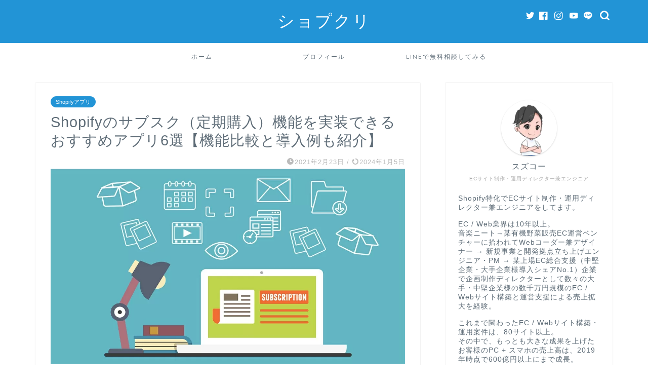

--- FILE ---
content_type: text/html; charset=UTF-8
request_url: https://www.shop-cre.com/shopify-subscription-application/
body_size: 20593
content:
<!DOCTYPE html>
<html lang="ja">
<head prefix="og: http://ogp.me/ns# fb: http://ogp.me/ns/fb# article: http://ogp.me/ns/article#">
<!-- wexal_pst_init.js does not exist -->
<!-- engagement_delay.js does not exist -->
<link rel="dns-prefetch" href="//use.fontawesome.com/">
<link rel="preconnect" href="//use.fontawesome.com/">
<link rel="dns-prefetch" href="//cdnjs.cloudflare.com/">
<link rel="dns-prefetch" href="//unpkg.com/">
<link rel="dns-prefetch" href="//codoc.jp/">
<link rel="dns-prefetch" href="//www.googletagmanager.com/">
<link rel="dns-prefetch" href="//ajax.googleapis.com/">
<link rel="dns-prefetch" href="//secure.gravatar.com/">
<meta charset="utf-8">
<meta http-equiv="X-UA-Compatible" content="IE=edge">
<meta name="viewport" content="width=device-width, initial-scale=1">
<!-- ここからOGP -->
<meta property="og:type" content="blog">
<meta property="og:title" content="Shopifyのサブスク（定期購入）機能を実装できるおすすめアプリ6選【機能比較と導入例も紹介】｜ショプクリ">
<meta property="og:url" content="https://www.shop-cre.com/shopify-subscription-application/">
<meta property="og:description" content="当ブログ記事では、Shopifyで定期購入（サブスクリプション ）の機能を実装するメリット・デメリットと、実装に必要なアプリを紹介しています。サブスク機能を導入するとストア運営者側にもたくさんのメリットがあります。">
<meta property="og:image" content="https://www.shop-cre.com/wp-content/uploads/2021/02/30AFC990-B302-4191-9534B32566B772E6.jpeg">
<meta property="og:site_name" content="ショプクリ">
<meta property="fb:admins" content="">
<meta name="twitter:card" content="summary_large_image">
<meta name="twitter:site" content="@VietL">
<!-- ここまでOGP -->
<meta name="description" itemprop="description" content="当ブログ記事では、Shopifyで定期購入（サブスクリプション ）の機能を実装するメリット・デメリットと、実装に必要なアプリを紹介しています。サブスク機能を導入するとストア運営者側にもたくさんのメリットがあります。">
<link rel="shortcut icon" href="https://www.shop-cre.com/wp-content/themes/jin/favicon.ico">
<title>Shopifyのサブスク（定期購入）機能を実装できるおすすめアプリ6選【機能比較と導入例も紹介】｜ショプクリ</title>
<meta name='robots' content='max-image-preview:large'/>
<link rel='dns-prefetch' href='//codoc.jp'/>
<link rel='dns-prefetch' href='//ajax.googleapis.com'/>
<link rel='dns-prefetch' href='//cdnjs.cloudflare.com'/>
<link rel='dns-prefetch' href='//use.fontawesome.com'/>
<link rel='dns-prefetch' href='//s.w.org'/>
<link rel="alternate" type="application/rss+xml" title="ショプクリ &raquo; Shopifyのサブスク（定期購入）機能を実装できるおすすめアプリ6選【機能比較と導入例も紹介】 のコメントのフィード" href="https://www.shop-cre.com/shopify-subscription-application/feed/"/>
<link rel='stylesheet' id='wp-block-library-css' href='https://www.shop-cre.com/wp-includes/css/dist/block-library/style.min.css?ver=5.9.12' type='text/css' media='all'/>
<style id='global-styles-inline-css' type='text/css'>
body{--wp--preset--color--black: #000000;--wp--preset--color--cyan-bluish-gray: #abb8c3;--wp--preset--color--white: #ffffff;--wp--preset--color--pale-pink: #f78da7;--wp--preset--color--vivid-red: #cf2e2e;--wp--preset--color--luminous-vivid-orange: #ff6900;--wp--preset--color--luminous-vivid-amber: #fcb900;--wp--preset--color--light-green-cyan: #7bdcb5;--wp--preset--color--vivid-green-cyan: #00d084;--wp--preset--color--pale-cyan-blue: #8ed1fc;--wp--preset--color--vivid-cyan-blue: #0693e3;--wp--preset--color--vivid-purple: #9b51e0;--wp--preset--gradient--vivid-cyan-blue-to-vivid-purple: linear-gradient(135deg,rgba(6,147,227,1) 0%,rgb(155,81,224) 100%);--wp--preset--gradient--light-green-cyan-to-vivid-green-cyan: linear-gradient(135deg,rgb(122,220,180) 0%,rgb(0,208,130) 100%);--wp--preset--gradient--luminous-vivid-amber-to-luminous-vivid-orange: linear-gradient(135deg,rgba(252,185,0,1) 0%,rgba(255,105,0,1) 100%);--wp--preset--gradient--luminous-vivid-orange-to-vivid-red: linear-gradient(135deg,rgba(255,105,0,1) 0%,rgb(207,46,46) 100%);--wp--preset--gradient--very-light-gray-to-cyan-bluish-gray: linear-gradient(135deg,rgb(238,238,238) 0%,rgb(169,184,195) 100%);--wp--preset--gradient--cool-to-warm-spectrum: linear-gradient(135deg,rgb(74,234,220) 0%,rgb(151,120,209) 20%,rgb(207,42,186) 40%,rgb(238,44,130) 60%,rgb(251,105,98) 80%,rgb(254,248,76) 100%);--wp--preset--gradient--blush-light-purple: linear-gradient(135deg,rgb(255,206,236) 0%,rgb(152,150,240) 100%);--wp--preset--gradient--blush-bordeaux: linear-gradient(135deg,rgb(254,205,165) 0%,rgb(254,45,45) 50%,rgb(107,0,62) 100%);--wp--preset--gradient--luminous-dusk: linear-gradient(135deg,rgb(255,203,112) 0%,rgb(199,81,192) 50%,rgb(65,88,208) 100%);--wp--preset--gradient--pale-ocean: linear-gradient(135deg,rgb(255,245,203) 0%,rgb(182,227,212) 50%,rgb(51,167,181) 100%);--wp--preset--gradient--electric-grass: linear-gradient(135deg,rgb(202,248,128) 0%,rgb(113,206,126) 100%);--wp--preset--gradient--midnight: linear-gradient(135deg,rgb(2,3,129) 0%,rgb(40,116,252) 100%);--wp--preset--duotone--dark-grayscale: url('#wp-duotone-dark-grayscale');--wp--preset--duotone--grayscale: url('#wp-duotone-grayscale');--wp--preset--duotone--purple-yellow: url('#wp-duotone-purple-yellow');--wp--preset--duotone--blue-red: url('#wp-duotone-blue-red');--wp--preset--duotone--midnight: url('#wp-duotone-midnight');--wp--preset--duotone--magenta-yellow: url('#wp-duotone-magenta-yellow');--wp--preset--duotone--purple-green: url('#wp-duotone-purple-green');--wp--preset--duotone--blue-orange: url('#wp-duotone-blue-orange');--wp--preset--font-size--small: 13px;--wp--preset--font-size--medium: 20px;--wp--preset--font-size--large: 36px;--wp--preset--font-size--x-large: 42px;}.has-black-color{color: var(--wp--preset--color--black) !important;}.has-cyan-bluish-gray-color{color: var(--wp--preset--color--cyan-bluish-gray) !important;}.has-white-color{color: var(--wp--preset--color--white) !important;}.has-pale-pink-color{color: var(--wp--preset--color--pale-pink) !important;}.has-vivid-red-color{color: var(--wp--preset--color--vivid-red) !important;}.has-luminous-vivid-orange-color{color: var(--wp--preset--color--luminous-vivid-orange) !important;}.has-luminous-vivid-amber-color{color: var(--wp--preset--color--luminous-vivid-amber) !important;}.has-light-green-cyan-color{color: var(--wp--preset--color--light-green-cyan) !important;}.has-vivid-green-cyan-color{color: var(--wp--preset--color--vivid-green-cyan) !important;}.has-pale-cyan-blue-color{color: var(--wp--preset--color--pale-cyan-blue) !important;}.has-vivid-cyan-blue-color{color: var(--wp--preset--color--vivid-cyan-blue) !important;}.has-vivid-purple-color{color: var(--wp--preset--color--vivid-purple) !important;}.has-black-background-color{background-color: var(--wp--preset--color--black) !important;}.has-cyan-bluish-gray-background-color{background-color: var(--wp--preset--color--cyan-bluish-gray) !important;}.has-white-background-color{background-color: var(--wp--preset--color--white) !important;}.has-pale-pink-background-color{background-color: var(--wp--preset--color--pale-pink) !important;}.has-vivid-red-background-color{background-color: var(--wp--preset--color--vivid-red) !important;}.has-luminous-vivid-orange-background-color{background-color: var(--wp--preset--color--luminous-vivid-orange) !important;}.has-luminous-vivid-amber-background-color{background-color: var(--wp--preset--color--luminous-vivid-amber) !important;}.has-light-green-cyan-background-color{background-color: var(--wp--preset--color--light-green-cyan) !important;}.has-vivid-green-cyan-background-color{background-color: var(--wp--preset--color--vivid-green-cyan) !important;}.has-pale-cyan-blue-background-color{background-color: var(--wp--preset--color--pale-cyan-blue) !important;}.has-vivid-cyan-blue-background-color{background-color: var(--wp--preset--color--vivid-cyan-blue) !important;}.has-vivid-purple-background-color{background-color: var(--wp--preset--color--vivid-purple) !important;}.has-black-border-color{border-color: var(--wp--preset--color--black) !important;}.has-cyan-bluish-gray-border-color{border-color: var(--wp--preset--color--cyan-bluish-gray) !important;}.has-white-border-color{border-color: var(--wp--preset--color--white) !important;}.has-pale-pink-border-color{border-color: var(--wp--preset--color--pale-pink) !important;}.has-vivid-red-border-color{border-color: var(--wp--preset--color--vivid-red) !important;}.has-luminous-vivid-orange-border-color{border-color: var(--wp--preset--color--luminous-vivid-orange) !important;}.has-luminous-vivid-amber-border-color{border-color: var(--wp--preset--color--luminous-vivid-amber) !important;}.has-light-green-cyan-border-color{border-color: var(--wp--preset--color--light-green-cyan) !important;}.has-vivid-green-cyan-border-color{border-color: var(--wp--preset--color--vivid-green-cyan) !important;}.has-pale-cyan-blue-border-color{border-color: var(--wp--preset--color--pale-cyan-blue) !important;}.has-vivid-cyan-blue-border-color{border-color: var(--wp--preset--color--vivid-cyan-blue) !important;}.has-vivid-purple-border-color{border-color: var(--wp--preset--color--vivid-purple) !important;}.has-vivid-cyan-blue-to-vivid-purple-gradient-background{background: var(--wp--preset--gradient--vivid-cyan-blue-to-vivid-purple) !important;}.has-light-green-cyan-to-vivid-green-cyan-gradient-background{background: var(--wp--preset--gradient--light-green-cyan-to-vivid-green-cyan) !important;}.has-luminous-vivid-amber-to-luminous-vivid-orange-gradient-background{background: var(--wp--preset--gradient--luminous-vivid-amber-to-luminous-vivid-orange) !important;}.has-luminous-vivid-orange-to-vivid-red-gradient-background{background: var(--wp--preset--gradient--luminous-vivid-orange-to-vivid-red) !important;}.has-very-light-gray-to-cyan-bluish-gray-gradient-background{background: var(--wp--preset--gradient--very-light-gray-to-cyan-bluish-gray) !important;}.has-cool-to-warm-spectrum-gradient-background{background: var(--wp--preset--gradient--cool-to-warm-spectrum) !important;}.has-blush-light-purple-gradient-background{background: var(--wp--preset--gradient--blush-light-purple) !important;}.has-blush-bordeaux-gradient-background{background: var(--wp--preset--gradient--blush-bordeaux) !important;}.has-luminous-dusk-gradient-background{background: var(--wp--preset--gradient--luminous-dusk) !important;}.has-pale-ocean-gradient-background{background: var(--wp--preset--gradient--pale-ocean) !important;}.has-electric-grass-gradient-background{background: var(--wp--preset--gradient--electric-grass) !important;}.has-midnight-gradient-background{background: var(--wp--preset--gradient--midnight) !important;}.has-small-font-size{font-size: var(--wp--preset--font-size--small) !important;}.has-medium-font-size{font-size: var(--wp--preset--font-size--medium) !important;}.has-large-font-size{font-size: var(--wp--preset--font-size--large) !important;}.has-x-large-font-size{font-size: var(--wp--preset--font-size--x-large) !important;}
</style>
<link rel='stylesheet' id='toc-screen-css' href='https://www.shop-cre.com/wp-content/plugins/table-of-contents-plus/screen.min.css?ver=2411.1' type='text/css' media='all'/>
<link rel='stylesheet' id='parent-style-css' href='https://www.shop-cre.com/wp-content/themes/jin/style.css?ver=5.9.12' type='text/css' media='all'/>
<link rel='stylesheet' id='theme-style-css' href='https://www.shop-cre.com/wp-content/themes/jin-child/style.css?ver=5.9.12' type='text/css' media='all'/>
<link rel='stylesheet' id='fontawesome-style-css' href='https://use.fontawesome.com/releases/v5.6.3/css/all.css?ver=5.9.12' type='text/css' media='all'/>
<link rel='stylesheet' id='swiper-style-css' href='https://cdnjs.cloudflare.com/ajax/libs/Swiper/4.0.7/css/swiper.min.css?ver=5.9.12' type='text/css' media='all'/>
<script type='text/javascript' src='https://codoc.jp/js/cms.js?ver=5.9.12' id='codoc-injector-js-js' data-css="blue" data-usercode="MScphdPpWg" defer></script>
<link rel="alternate" type="application/json" href="https://www.shop-cre.com/wp-json/wp/v2/posts/3559"/><link rel="canonical" href="https://www.shop-cre.com/shopify-subscription-application/"/>
<script type="text/javascript">
<!--
/******************************************************************************
***   COPY PROTECTED BY http://chetangole.com/blog/wp-copyprotect/   version 3.1.0 ****
******************************************************************************/
function clickIE4(){
if (event.button==2){
return false;
}
}
function clickNS4(e){
if (document.layers||document.getElementById&&!document.all){
if (e.which==2||e.which==3){
return false;
}
}
}

if (document.layers){
document.captureEvents(Event.MOUSEDOWN);
document.onmousedown=clickNS4;
}
else if (document.all&&!document.getElementById){
document.onmousedown=clickIE4;
}

document.oncontextmenu=new Function("return false")
// --> 
</script>
<script type="text/javascript">
/******************************************************************************
***   COPY PROTECTED BY http://chetangole.com/blog/wp-copyprotect/   version 3.1.0 ****
******************************************************************************/
function disableSelection(target){
if (typeof target.onselectstart!="undefined") //For IE 
	target.onselectstart=function(){return false}
else if (typeof target.style.MozUserSelect!="undefined") //For Firefox
	target.style.MozUserSelect="none"
else //All other route (For Opera)
	target.onmousedown=function(){return false}
target.style.cursor = "default"
}
</script>
<style type="text/css">
		#wrapper{
							background-color: #ffffff;
				background-image: url();
					}
		.related-entry-headline-text span:before,
		#comment-title span:before,
		#reply-title span:before{
			background-color: #2294d6;
			border-color: #2294d6!important;
		}
		
		#breadcrumb:after,
		#page-top a{	
			background-color: #5e6c77;
		}
				footer{
			background-color: #5e6c77;
		}
		.footer-inner a,
		#copyright,
		#copyright-center{
			border-color: #fff!important;
			color: #fff!important;
		}
		#footer-widget-area
		{
			border-color: #fff!important;
		}
				.page-top-footer a{
			color: #5e6c77!important;
		}
				#breadcrumb ul li,
		#breadcrumb ul li a{
			color: #5e6c77!important;
		}
		
		body,
		a,
		a:link,
		a:visited,
		.my-profile,
		.widgettitle,
		.tabBtn-mag label{
			color: #5e6c77;
		}
		a:hover{
			color: #008db7;
		}
						.widget_nav_menu ul > li > a:before,
		.widget_categories ul > li > a:before,
		.widget_pages ul > li > a:before,
		.widget_recent_entries ul > li > a:before,
		.widget_archive ul > li > a:before,
		.widget_archive form:after,
		.widget_categories form:after,
		.widget_nav_menu ul > li > ul.sub-menu > li > a:before,
		.widget_categories ul > li > .children > li > a:before,
		.widget_pages ul > li > .children > li > a:before,
		.widget_nav_menu ul > li > ul.sub-menu > li > ul.sub-menu li > a:before,
		.widget_categories ul > li > .children > li > .children li > a:before,
		.widget_pages ul > li > .children > li > .children li > a:before{
			color: #2294d6;
		}
		.widget_nav_menu ul .sub-menu .sub-menu li a:before{
			background-color: #5e6c77!important;
		}
		footer .footer-widget,
		footer .footer-widget a,
		footer .footer-widget ul li,
		.footer-widget.widget_nav_menu ul > li > a:before,
		.footer-widget.widget_categories ul > li > a:before,
		.footer-widget.widget_recent_entries ul > li > a:before,
		.footer-widget.widget_pages ul > li > a:before,
		.footer-widget.widget_archive ul > li > a:before,
		footer .widget_tag_cloud .tagcloud a:before{
			color: #fff!important;
			border-color: #fff!important;
		}
		footer .footer-widget .widgettitle{
			color: #fff!important;
			border-color: #2294d6!important;
		}
		footer .widget_nav_menu ul .children .children li a:before,
		footer .widget_categories ul .children .children li a:before,
		footer .widget_nav_menu ul .sub-menu .sub-menu li a:before{
			background-color: #fff!important;
		}
		#drawernav a:hover,
		.post-list-title,
		#prev-next p,
		#toc_container .toc_list li a{
			color: #5e6c77!important;
		}
		
		#header-box{
			background-color: #2294d6;
		}
						@media (min-width: 768px) {
		#header-box .header-box10-bg:before,
		#header-box .header-box11-bg:before{
			border-radius: 2px;
		}
		}
										@media (min-width: 768px) {
			.top-image-meta{
				margin-top: calc( - 30px);
			}
		}
		@media (min-width: 1200px) {
			.top-image-meta{
				margin-top: calc();
			}
		}
				.pickup-contents:before{
			background-color: #2294d6!important;
		}
		
		.main-image-text{
			color: #2394d5;
		}
		.main-image-text-sub{
			color: #2394d5;
		}
		
				@media (min-width: 481px) {
			#site-info{
				padding-top: 20px!important;
				padding-bottom: 20px!important;
			}
		}
		
		#site-info span a{
			color: #ffffff!important;
		}
		
				#headmenu .headsns .line a svg{
			fill: #ffffff!important;
		}
		#headmenu .headsns a,
		#headmenu{
			color: #ffffff!important;
			border-color:#ffffff!important;
		}
						.profile-follow .line-sns a svg{
			fill: #2294d6!important;
		}
		.profile-follow .line-sns a:hover svg{
			fill: #2294d6!important;
		}
		.profile-follow a{
			color: #2294d6!important;
			border-color:#2294d6!important;
		}
		.profile-follow a:hover,
		#headmenu .headsns a:hover{
			color:#2294d6!important;
			border-color:#2294d6!important;
		}
				.search-box:hover{
			color:#2294d6!important;
			border-color:#2294d6!important;
		}
				#header #headmenu .headsns .line a:hover svg{
			fill:#2294d6!important;
		}
		.cps-icon-bar,
		#navtoggle:checked + .sp-menu-open .cps-icon-bar{
			background-color: #ffffff;
		}
		#nav-container{
			background-color: #ffffff;
		}
		.menu-box .menu-item svg{
			fill:#5e6c77;
		}
		#drawernav ul.menu-box > li > a,
		#drawernav2 ul.menu-box > li > a,
		#drawernav3 ul.menu-box > li > a,
		#drawernav4 ul.menu-box > li > a,
		#drawernav5 ul.menu-box > li > a,
		#drawernav ul.menu-box > li.menu-item-has-children:after,
		#drawernav2 ul.menu-box > li.menu-item-has-children:after,
		#drawernav3 ul.menu-box > li.menu-item-has-children:after,
		#drawernav4 ul.menu-box > li.menu-item-has-children:after,
		#drawernav5 ul.menu-box > li.menu-item-has-children:after{
			color: #5e6c77!important;
		}
		#drawernav ul.menu-box li a,
		#drawernav2 ul.menu-box li a,
		#drawernav3 ul.menu-box li a,
		#drawernav4 ul.menu-box li a,
		#drawernav5 ul.menu-box li a{
			font-size: 12px!important;
		}
		#drawernav3 ul.menu-box > li{
			color: #5e6c77!important;
		}
		#drawernav4 .menu-box > .menu-item > a:after,
		#drawernav3 .menu-box > .menu-item > a:after,
		#drawernav .menu-box > .menu-item > a:after{
			background-color: #5e6c77!important;
		}
		#drawernav2 .menu-box > .menu-item:hover,
		#drawernav5 .menu-box > .menu-item:hover{
			border-top-color: #2294d6!important;
		}
				.cps-info-bar a{
			background-color: #ffcd44!important;
		}
				@media (min-width: 768px) {
			.post-list-mag .post-list-item:not(:nth-child(2n)){
				margin-right: 2.6%;
			}
		}
				@media (min-width: 768px) {
			#tab-1:checked ~ .tabBtn-mag li [for="tab-1"]:after,
			#tab-2:checked ~ .tabBtn-mag li [for="tab-2"]:after,
			#tab-3:checked ~ .tabBtn-mag li [for="tab-3"]:after,
			#tab-4:checked ~ .tabBtn-mag li [for="tab-4"]:after{
				border-top-color: #2294d6!important;
			}
			.tabBtn-mag label{
				border-bottom-color: #2294d6!important;
			}
		}
		#tab-1:checked ~ .tabBtn-mag li [for="tab-1"],
		#tab-2:checked ~ .tabBtn-mag li [for="tab-2"],
		#tab-3:checked ~ .tabBtn-mag li [for="tab-3"],
		#tab-4:checked ~ .tabBtn-mag li [for="tab-4"],
		#prev-next a.next:after,
		#prev-next a.prev:after,
		.more-cat-button a:hover span:before{
			background-color: #2294d6!important;
		}
		

		.swiper-slide .post-list-cat,
		.post-list-mag .post-list-cat,
		.post-list-mag3col .post-list-cat,
		.post-list-mag-sp1col .post-list-cat,
		.swiper-pagination-bullet-active,
		.pickup-cat,
		.post-list .post-list-cat,
		#breadcrumb .bcHome a:hover span:before,
		.popular-item:nth-child(1) .pop-num,
		.popular-item:nth-child(2) .pop-num,
		.popular-item:nth-child(3) .pop-num{
			background-color: #2294d6!important;
		}
		.sidebar-btn a,
		.profile-sns-menu{
			background-color: #2294d6!important;
		}
		.sp-sns-menu a,
		.pickup-contents-box a:hover .pickup-title{
			border-color: #2294d6!important;
			color: #2294d6!important;
		}
				.pro-line svg{
			fill: #2294d6!important;
		}
		.cps-post-cat a,
		.meta-cat,
		.popular-cat{
			background-color: #2294d6!important;
			border-color: #2294d6!important;
		}
		.tagicon,
		.tag-box a,
		#toc_container .toc_list > li,
		#toc_container .toc_title{
			color: #2294d6!important;
		}
		.widget_tag_cloud a::before{
			color: #5e6c77!important;
		}
		.tag-box a,
		#toc_container:before{
			border-color: #2294d6!important;
		}
		.cps-post-cat a:hover{
			color: #008db7!important;
		}
		.pagination li:not([class*="current"]) a:hover,
		.widget_tag_cloud a:hover{
			background-color: #2294d6!important;
		}
		.pagination li:not([class*="current"]) a:hover{
			opacity: 0.5!important;
		}
		.pagination li.current a{
			background-color: #2294d6!important;
			border-color: #2294d6!important;
		}
		.nextpage a:hover span {
			color: #2294d6!important;
			border-color: #2294d6!important;
		}
		.cta-content:before{
			background-color: #2294d6!important;
		}
		.cta-text,
		.info-title{
			color: #fff!important;
		}
		#footer-widget-area.footer_style1 .widgettitle{
			border-color: #2294d6!important;
		}
		.sidebar_style1 .widgettitle,
		.sidebar_style5 .widgettitle{
			border-color: #2294d6!important;
		}
		.sidebar_style2 .widgettitle,
		.sidebar_style4 .widgettitle,
		.sidebar_style6 .widgettitle,
		#home-bottom-widget .widgettitle,
		#home-top-widget .widgettitle,
		#post-bottom-widget .widgettitle,
		#post-top-widget .widgettitle{
			background-color: #2294d6!important;
		}
		#home-bottom-widget .widget_search .search-box input[type="submit"],
		#home-top-widget .widget_search .search-box input[type="submit"],
		#post-bottom-widget .widget_search .search-box input[type="submit"],
		#post-top-widget .widget_search .search-box input[type="submit"]{
			background-color: #2294d6!important;
		}
		
		.tn-logo-size{
			font-size: 240%!important;
		}
		@media (min-width: 481px) {
		.tn-logo-size img{
			width: calc(240%*0.5)!important;
		}
		}
		@media (min-width: 768px) {
		.tn-logo-size img{
			width: calc(240%*2.2)!important;
		}
		}
		@media (min-width: 1200px) {
		.tn-logo-size img{
			width: 240%!important;
		}
		}
		.sp-logo-size{
			font-size: 120%!important;
		}
		.sp-logo-size img{
			width: 120%!important;
		}
				.cps-post-main ul > li:before,
		.cps-post-main ol > li:before{
			background-color: #2294d6!important;
		}
		.profile-card .profile-title{
			background-color: #2294d6!important;
		}
		.profile-card{
			border-color: #2294d6!important;
		}
		.cps-post-main a{
			color:#008db7;
		}
		.cps-post-main .marker{
			background: -webkit-linear-gradient( transparent 60%, #eeee22 0% ) ;
			background: linear-gradient( transparent 60%, #eeee22 0% ) ;
		}
		.cps-post-main .marker2{
			background: -webkit-linear-gradient( transparent 60%, #ffb1af 0% ) ;
			background: linear-gradient( transparent 60%, #ffb1af 0% ) ;
		}
		.cps-post-main .jic-sc{
			color:#e9546b;
		}
		
		
		.simple-box1{
			border-color:#51a5d6!important;
		}
		.simple-box2{
			border-color:#f2bf7d!important;
		}
		.simple-box3{
			border-color:#2294d6!important;
		}
		.simple-box4{
			border-color:#7badd8!important;
		}
		.simple-box4:before{
			background-color: #7badd8;
		}
		.simple-box5{
			border-color:#e896c7!important;
		}
		.simple-box5:before{
			background-color: #e896c7;
		}
		.simple-box6{
			background-color:#fffdef!important;
		}
		.simple-box7{
			border-color:#def1f9!important;
		}
		.simple-box7:before{
			background-color:#def1f9!important;
		}
		.simple-box8{
			border-color:#96ddc1!important;
		}
		.simple-box8:before{
			background-color:#96ddc1!important;
		}
		.simple-box9:before{
			background-color:#e1c0e8!important;
		}
				.simple-box9:after{
			border-color:#e1c0e8 #e1c0e8 #fff #fff!important;
		}
				
		.kaisetsu-box1:before,
		.kaisetsu-box1-title{
			background-color:#ffb49e!important;
		}
		.kaisetsu-box2{
			border-color:#89c2f4!important;
		}
		.kaisetsu-box2-title{
			background-color:#89c2f4!important;
		}
		.kaisetsu-box4{
			border-color:#ea91a9!important;
		}
		.kaisetsu-box4-title{
			background-color:#ea91a9!important;
		}
		.kaisetsu-box5:before{
			background-color:#57b3ba!important;
		}
		.kaisetsu-box5-title{
			background-color:#57b3ba!important;
		}
		
		.concept-box1{
			border-color:#85db8f!important;
		}
		.concept-box1:after{
			background-color:#85db8f!important;
		}
		.concept-box1:before{
			content:"ポイント"!important;
			color:#85db8f!important;
		}
		.concept-box2{
			border-color:#f7cf6a!important;
		}
		.concept-box2:after{
			background-color:#f7cf6a!important;
		}
		.concept-box2:before{
			content:"注意点"!important;
			color:#f7cf6a!important;
		}
		.concept-box3{
			border-color:#86cee8!important;
		}
		.concept-box3:after{
			background-color:#86cee8!important;
		}
		.concept-box3:before{
			content:"良い例"!important;
			color:#86cee8!important;
		}
		.concept-box4{
			border-color:#ed8989!important;
		}
		.concept-box4:after{
			background-color:#ed8989!important;
		}
		.concept-box4:before{
			content:"悪い例"!important;
			color:#ed8989!important;
		}
		.concept-box5{
			border-color:#9e9e9e!important;
		}
		.concept-box5:after{
			background-color:#9e9e9e!important;
		}
		.concept-box5:before{
			content:"参考"!important;
			color:#9e9e9e!important;
		}
		.concept-box6{
			border-color:#8eaced!important;
		}
		.concept-box6:after{
			background-color:#8eaced!important;
		}
		.concept-box6:before{
			content:"メモ"!important;
			color:#8eaced!important;
		}
		
		.innerlink-box1,
		.blog-card{
			border-color:#ff6868!important;
		}
		.innerlink-box1-title{
			background-color:#ff6868!important;
			border-color:#ff6868!important;
		}
		.innerlink-box1:before,
		.blog-card-hl-box{
			background-color:#ff6868!important;
		}
				
		.jin-ac-box01-title::after{
			color: #2294d6;
		}
		
		.color-button01 a,
		.color-button01 a:hover,
		.color-button01:before{
			background-color: #2294d6!important;
		}
		.top-image-btn-color a,
		.top-image-btn-color a:hover,
		.top-image-btn-color:before{
			background-color: #ffcd44!important;
		}
		.color-button02 a,
		.color-button02 a:hover,
		.color-button02:before{
			background-color: #d9333f!important;
		}
		
		.color-button01-big a,
		.color-button01-big a:hover,
		.color-button01-big:before{
			background-color: #3296d1!important;
		}
		.color-button01-big a,
		.color-button01-big:before{
			border-radius: 5px!important;
		}
		.color-button01-big a{
			padding-top: 20px!important;
			padding-bottom: 20px!important;
		}
		
		.color-button02-big a,
		.color-button02-big a:hover,
		.color-button02-big:before{
			background-color: #3b9dd6!important;
		}
		.color-button02-big a,
		.color-button02-big:before{
			border-radius: 40px!important;
		}
		.color-button02-big a{
			padding-top: 20px!important;
			padding-bottom: 20px!important;
		}
				.color-button01-big{
			width: 75%!important;
		}
		.color-button02-big{
			width: 75%!important;
		}
				
		
					.top-image-btn-color a:hover,
			.color-button01 a:hover,
			.color-button02 a:hover,
			.color-button01-big a:hover,
			.color-button02-big a:hover{
				opacity: 1;
			}
				
		.h2-style01 h2,
		.h2-style02 h2:before,
		.h2-style03 h2,
		.h2-style04 h2:before,
		.h2-style05 h2,
		.h2-style07 h2:before,
		.h2-style07 h2:after,
		.h3-style03 h3:before,
		.h3-style02 h3:before,
		.h3-style05 h3:before,
		.h3-style07 h3:before,
		.h2-style08 h2:after,
		.h2-style10 h2:before,
		.h2-style10 h2:after,
		.h3-style02 h3:after,
		.h4-style02 h4:before{
			background-color: #2294d6!important;
		}
		.h3-style01 h3,
		.h3-style04 h3,
		.h3-style05 h3,
		.h3-style06 h3,
		.h4-style01 h4,
		.h2-style02 h2,
		.h2-style08 h2,
		.h2-style08 h2:before,
		.h2-style09 h2,
		.h4-style03 h4{
			border-color: #2294d6!important;
		}
		.h2-style05 h2:before{
			border-top-color: #2294d6!important;
		}
		.h2-style06 h2:before,
		.sidebar_style3 .widgettitle:after{
			background-image: linear-gradient(
				-45deg,
				transparent 25%,
				#2294d6 25%,
				#2294d6 50%,
				transparent 50%,
				transparent 75%,
				#2294d6 75%,
				#2294d6			);
		}
				.jin-h2-icons.h2-style02 h2 .jic:before,
		.jin-h2-icons.h2-style04 h2 .jic:before,
		.jin-h2-icons.h2-style06 h2 .jic:before,
		.jin-h2-icons.h2-style07 h2 .jic:before,
		.jin-h2-icons.h2-style08 h2 .jic:before,
		.jin-h2-icons.h2-style09 h2 .jic:before,
		.jin-h2-icons.h2-style10 h2 .jic:before,
		.jin-h3-icons.h3-style01 h3 .jic:before,
		.jin-h3-icons.h3-style02 h3 .jic:before,
		.jin-h3-icons.h3-style03 h3 .jic:before,
		.jin-h3-icons.h3-style04 h3 .jic:before,
		.jin-h3-icons.h3-style05 h3 .jic:before,
		.jin-h3-icons.h3-style06 h3 .jic:before,
		.jin-h3-icons.h3-style07 h3 .jic:before,
		.jin-h4-icons.h4-style01 h4 .jic:before,
		.jin-h4-icons.h4-style02 h4 .jic:before,
		.jin-h4-icons.h4-style03 h4 .jic:before,
		.jin-h4-icons.h4-style04 h4 .jic:before{
			color:#2294d6;
		}
		
		@media all and (-ms-high-contrast:none){
			*::-ms-backdrop, .color-button01:before,
			.color-button02:before,
			.color-button01-big:before,
			.color-button02-big:before{
				background-color: #595857!important;
			}
		}
		
		.jin-lp-h2 h2,
		.jin-lp-h2 h2{
			background-color: transparent!important;
			border-color: transparent!important;
			color: #5e6c77!important;
		}
		.jincolumn-h3style2{
			border-color:#2294d6!important;
		}
		.jinlph2-style1 h2:first-letter{
			color:#2294d6!important;
		}
		.jinlph2-style2 h2,
		.jinlph2-style3 h2{
			border-color:#2294d6!important;
		}
		.jin-photo-title .jin-fusen1-down,
		.jin-photo-title .jin-fusen1-even,
		.jin-photo-title .jin-fusen1-up{
			border-left-color:#2294d6;
		}
		.jin-photo-title .jin-fusen2,
		.jin-photo-title .jin-fusen3{
			background-color:#2294d6;
		}
		.jin-photo-title .jin-fusen2:before,
		.jin-photo-title .jin-fusen3:before {
			border-top-color: #2294d6;
		}
		.has-huge-font-size{
			font-size:42px!important;
		}
		.has-large-font-size{
			font-size:36px!important;
		}
		.has-medium-font-size{
			font-size:20px!important;
		}
		.has-normal-font-size{
			font-size:16px!important;
		}
		.has-small-font-size{
			font-size:13px!important;
		}
		
		
	</style>
<meta name="generator" content="Elementor 3.15.3; features: e_dom_optimization, e_optimized_assets_loading, additional_custom_breakpoints; settings: css_print_method-external, google_font-enabled, font_display-auto">
<style type="text/css">.blue-message {
background: none repeat scroll 0 0 #3399ff;
    color: #ffffff;
    text-shadow: none;
    font-size: 14px;
    line-height: 24px;
    padding: 10px;
}.green-message {
background: none repeat scroll 0 0 #8cc14c;
    color: #ffffff;
    text-shadow: none;
    font-size: 14px;
    line-height: 24px;
    padding: 10px;
}.orange-message {
background: none repeat scroll 0 0 #faa732;
    color: #ffffff;
    text-shadow: none;
    font-size: 14px;
    line-height: 24px;
    padding: 10px;
}.red-message {
background: none repeat scroll 0 0 #da4d31;
    color: #ffffff;
    text-shadow: none;
    font-size: 14px;
    line-height: 24px;
    padding: 10px;
}.grey-message {
background: none repeat scroll 0 0 #53555c;
    color: #ffffff;
    text-shadow: none;
    font-size: 14px;
    line-height: 24px;
    padding: 10px;
}.left-block {
background: none repeat scroll 0 0px, radial-gradient(ellipse at center center, #ffffff 0%, #f2f2f2 100%) repeat scroll 0 0 rgba(0, 0, 0, 0);
    color: #8b8e97;
    padding: 10px;
    margin: 10px;
    float: left;
}.right-block {
background: none repeat scroll 0 0px, radial-gradient(ellipse at center center, #ffffff 0%, #f2f2f2 100%) repeat scroll 0 0 rgba(0, 0, 0, 0);
    color: #8b8e97;
    padding: 10px;
    margin: 10px;
    float: right;
}.blockquotes {
background: none;
    border-left: 5px solid #f1f1f1;
    color: #8B8E97;
    font-size: 14px;
    font-style: italic;
    line-height: 22px;
    padding-left: 15px;
    padding: 10px;
    width: 60%;
    float: left;
}</style>	<style type="text/css" id="wp-custom-css">
			.proflink a{
	display:block;
	text-align:center;
	padding:7px 10px;
	background:#aaa;/*カラーは変更*/
	width:50%;
	margin:0 auto;
	margin-top:20px;
	border-radius:20px;
	border:3px double #fff;
	font-size:0.65rem;
	color:#fff;
}
.proflink a:hover{
		opacity:0.75;
}
.rtoc-mokuji-content {
	display:none;
}

.textwidget ol {
max-height: 460px;
overflow-y: auto;
transform: translateZ(0);
}
		</style>
<!--カエレバCSS-->
<!--アプリーチCSS-->
<meta name="google-site-verification" content="j6DbFF6frYSo0kGXDFeiCsU4bbLxXftBJpnFQB347iM"/>
<meta name="google-site-verification" content="Inn09pvilhDmX82SMcmKWWVTwJ59tCVYzruknE0G0H4"/>
<!-- Global site tag (gtag.js) - Google Analytics -->
<script async src="https://www.googletagmanager.com/gtag/js?id=UA-166899282-2"></script>
<script>
  window.dataLayer = window.dataLayer || [];
  function gtag(){dataLayer.push(arguments);}
  gtag('js', new Date());

  gtag('config', 'UA-166899282-2');
</script>	<meta name="facebook-domain-verification" content="bcyp9wlomr5s3jg90efbulwl3irseq"/>
</head>
<body class="post-template-default single single-post postid-3559 single-format-standard codoc-theme-blue elementor-default elementor-kit-2684" id="nofont-style">
<div id="wrapper">
<div id="scroll-content" class="animate">
<!--ヘッダー-->
<div id="header-box" class="tn_on header-box animate">
<div id="header" class="header-type2 header animate">
<div id="site-info" class="ef">
<span class="tn-logo-size"><a href='https://www.shop-cre.com/' title='ショプクリ' rel='home'>ショプクリ</a></span>
</div>
<div id="headmenu">
<span class="headsns tn_sns_on">
<span class="twitter"><a href="https://twitter.com/VietL"><i class="jic-type jin-ifont-twitter" aria-hidden="true"></i></a></span>
<span class="facebook">
<a href="https://www.facebook.com/suzuki.v.koichi/"><i class="jic-type jin-ifont-facebook" aria-hidden="true"></i></a>
</span>
<span class="instagram">
<a href="https://www.instagram.com/vietl/"><i class="jic-type jin-ifont-instagram" aria-hidden="true"></i></a>
</span>
<span class="youtube">
<a href="https://www.youtube.com/channel/UCxLmocJ1Fl5BAN8PI--cfiQ"><i class="jic-type jin-ifont-youtube" aria-hidden="true"></i></a>
</span>
<span class="line">
<a rel="noreferrer noopener" href="https://lin.ee/T9HggQkD
" target="_blank"><i class="jic-type jin-ifont-line" aria-hidden="true"></i></a>
</span>
</span>
<span class="headsearch tn_search_on">
<form class="search-box" role="search" method="get" id="searchform" action="https://www.shop-cre.com/">
<input type="search" placeholder="" class="text search-text" value="" name="s" id="s">
<input type="submit" id="searchsubmit" value="&#xe931;">
</form>
</span>
</div>
</div>
</div>
<!--グローバルナビゲーション layout1-->
<div id="nav-container" class="header-style4-animate animate">
<div id="drawernav2" class="ef">
<nav class="fixed-content"><ul class="menu-box"><li class="menu-item menu-item-type-custom menu-item-object-custom menu-item-home menu-item-8"><a href="https://www.shop-cre.com">ホーム</a></li>
<li class="menu-item menu-item-type-custom menu-item-object-custom menu-item-9"><a href="https://www.shop-cre.com/profile">プロフィール</a></li>
<li class="menu-item menu-item-type-custom menu-item-object-custom menu-item-7587"><a href="https://line.me/ti/p/%40744dhhhi">LINEで無料相談してみる</a></li>
</ul></nav>	</div>
</div>
<!--グローバルナビゲーション layout1-->
<!--ヘッダー画像-->
<!--ヘッダー画像-->
<!--ヘッダー-->
<div class="clearfix"></div>
<div id="contents">
<!--メインコンテンツ-->
<main id="main-contents" class="main-contents article_style1 animate" itemprop="mainContentOfPage">
<section class="cps-post-box hentry">
<article class="cps-post">
<header class="cps-post-header">
<span class="cps-post-cat category-shopify_app" itemprop="keywords"><a href="https://www.shop-cre.com/category/shopify/shopify_app/" style="background-color:!important;">Shopifyアプリ</a></span>
<h1 class="cps-post-title entry-title" itemprop="headline">Shopifyのサブスク（定期購入）機能を実装できるおすすめアプリ6選【機能比較と導入例も紹介】</h1>
<div class="cps-post-meta vcard">
<span class="writer fn" itemprop="author" itemscope itemtype="https://schema.org/Person"><span itemprop="name">スズコー</span></span>
<span class="cps-post-date-box">
<span class="cps-post-date"><i class="jic jin-ifont-watch" aria-hidden="true"></i>&nbsp;<time class="entry-date date published" datetime="2021-02-23T15:16:57+09:00">2021年2月23日</time></span>
<span class="timeslash"> /</span>
<time class="entry-date date updated" datetime="2024-01-05T20:40:42+09:00"><span class="cps-post-date"><i class="jic jin-ifont-reload" aria-hidden="true"></i>&nbsp;2024年1月5日</span></time>
</span>
</div>
</header>
<div class="cps-post-thumb jin-thumb-original" itemscope itemtype="https://schema.org/ImageObject">
<img src="https://www.shop-cre.com/wp-content/uploads/2021/02/30AFC990-B302-4191-9534B32566B772E6.jpeg" class="attachment-large_size size-large_size wp-post-image" alt="Shopifyのサブスク（定期購入）機能を実装できるおすすめアプリ記事のアイキャッチ画像" width="1090" height="600" srcset="https://www.shop-cre.com/wp-content/uploads/2021/02/30AFC990-B302-4191-9534B32566B772E6.jpeg 1090w, https://www.shop-cre.com/wp-content/uploads/2021/02/30AFC990-B302-4191-9534B32566B772E6-300x165.jpeg 300w, https://www.shop-cre.com/wp-content/uploads/2021/02/30AFC990-B302-4191-9534B32566B772E6-1024x564.jpeg 1024w, https://www.shop-cre.com/wp-content/uploads/2021/02/30AFC990-B302-4191-9534B32566B772E6-768x423.jpeg 768w, https://www.shop-cre.com/wp-content/uploads/2021/02/30AFC990-B302-4191-9534B32566B772E6.jpeg 856w" sizes="(max-width: 1090px) 100vw, 1090px"/>	</div>
<div class="share-top sns-design-type01">
<div class="sns-top">
<ol>
<!--ツイートボタン-->
<li class="twitter"><a href="https://twitter.com/share?url=https%3A%2F%2Fwww.shop-cre.com%2Fshopify-subscription-application%2F&text=Shopify%E3%81%AE%E3%82%B5%E3%83%96%E3%82%B9%E3%82%AF%EF%BC%88%E5%AE%9A%E6%9C%9F%E8%B3%BC%E5%85%A5%EF%BC%89%E6%A9%9F%E8%83%BD%E3%82%92%E5%AE%9F%E8%A3%85%E3%81%A7%E3%81%8D%E3%82%8B%E3%81%8A%E3%81%99%E3%81%99%E3%82%81%E3%82%A2%E3%83%97%E3%83%AA6%E9%81%B8%E3%80%90%E6%A9%9F%E8%83%BD%E6%AF%94%E8%BC%83%E3%81%A8%E5%B0%8E%E5%85%A5%E4%BE%8B%E3%82%82%E7%B4%B9%E4%BB%8B%E3%80%91 - ショプクリ&via=VietL&hashtags=ショプクリ,Shopify,駆け出しエンジニアと繋がりたい&related=VietL"><i class="jic jin-ifont-twitter"></i></a>
</li>
<!--Facebookボタン-->
<li class="facebook">
<a href="https://www.facebook.com/sharer.php?src=bm&u=https%3A%2F%2Fwww.shop-cre.com%2Fshopify-subscription-application%2F&t=Shopify%E3%81%AE%E3%82%B5%E3%83%96%E3%82%B9%E3%82%AF%EF%BC%88%E5%AE%9A%E6%9C%9F%E8%B3%BC%E5%85%A5%EF%BC%89%E6%A9%9F%E8%83%BD%E3%82%92%E5%AE%9F%E8%A3%85%E3%81%A7%E3%81%8D%E3%82%8B%E3%81%8A%E3%81%99%E3%81%99%E3%82%81%E3%82%A2%E3%83%97%E3%83%AA6%E9%81%B8%E3%80%90%E6%A9%9F%E8%83%BD%E6%AF%94%E8%BC%83%E3%81%A8%E5%B0%8E%E5%85%A5%E4%BE%8B%E3%82%82%E7%B4%B9%E4%BB%8B%E3%80%91 - ショプクリ" onclick="javascript:window.open(this.href, '', 'menubar=no,toolbar=no,resizable=yes,scrollbars=yes,height=300,width=600');return false;"><i class="jic jin-ifont-facebook-t" aria-hidden="true"></i></a>
</li>
<!--はてブボタン-->
<li class="hatebu">
<a href="https://b.hatena.ne.jp/add?mode=confirm&url=https%3A%2F%2Fwww.shop-cre.com%2Fshopify-subscription-application%2F" onclick="javascript:window.open(this.href, '', 'menubar=no,toolbar=no,resizable=yes,scrollbars=yes,height=400,width=510');return false;"><i class="font-hatena"></i></a>
</li>
<!--Poketボタン-->
<li class="pocket">
<a href="https://getpocket.com/edit?url=https%3A%2F%2Fwww.shop-cre.com%2Fshopify-subscription-application%2F&title=Shopify%E3%81%AE%E3%82%B5%E3%83%96%E3%82%B9%E3%82%AF%EF%BC%88%E5%AE%9A%E6%9C%9F%E8%B3%BC%E5%85%A5%EF%BC%89%E6%A9%9F%E8%83%BD%E3%82%92%E5%AE%9F%E8%A3%85%E3%81%A7%E3%81%8D%E3%82%8B%E3%81%8A%E3%81%99%E3%81%99%E3%82%81%E3%82%A2%E3%83%97%E3%83%AA6%E9%81%B8%E3%80%90%E6%A9%9F%E8%83%BD%E6%AF%94%E8%BC%83%E3%81%A8%E5%B0%8E%E5%85%A5%E4%BE%8B%E3%82%82%E7%B4%B9%E4%BB%8B%E3%80%91 - ショプクリ"><i class="jic jin-ifont-pocket" aria-hidden="true"></i></a>
</li>
<li class="line">
<a href="https://line.me/R/msg/text/?https%3A%2F%2Fwww.shop-cre.com%2Fshopify-subscription-application%2F"><i class="jic jin-ifont-line" aria-hidden="true"></i></a>
</li>
</ol>
</div>
</div>
<div class="clearfix"></div>
<div class="cps-post-main-box">
<div class="cps-post-main    h2-style05 h3-style03 h4-style01 entry-content m-size m-size-sp" itemprop="articleBody">
<div class="clearfix"></div>
<div class="wp-block-jin-gb-block-chat-block balloon-box balloon-right clearfix has-ccc-ballon has-efefef-bgballon"><div class="balloon-icon maru"><img src="https://www.shop-cre.com/wp-content/uploads/2022/02/ツイ_-2清書_ニヤリ口_-removebg-preview.png"/></div><span class="icon-name">スズコー</span><div class="balloon-serif"><div class="balloon-content">
<p>こんにちは！</p>
<p>ShopifyなどのECサイト企画制作・集客支援をしてます、スズコー（<a rel="noreferrer noopener" href="https://twitter.com/VietL" target="_blank">@vietl</a>）です。</p>
</div></div></div>
<div class="wp-block-jin-gb-block-chat-block balloon-box balloon-left clearfix has-ccc-ballon has-efefef-bgballon"><div class="balloon-icon maru"><img src="https://www.shop-cre.com/wp-content/uploads/2020/07/悩んでいる人-min.jpg"/></div><span class="icon-name">悩んでる人</span><div class="balloon-serif"><div class="balloon-content">
<p>Shopifyストアでサブスクリプションの機能を実装したいけど、どれがおすすめなんだろう&#8230;？</p>
<p>サブスク機能を導入するメリットや注意点って何があるのかな&#8230;？</p>
<p>アプリごとの比較や違いも知りたい&#8230;！</p>
</div></div></div>
<p>今回は上記の疑問を解決する記事を用意しました。</p>
<div class="wp-block-jin-gb-block-box-with-headline kaisetsu-box1"><div class="kaisetsu-box1-title">本記事を読むメリット</div>
<ul><li>ECサイトでサブスク購入機能を導入するメリットと注意点が分かる</li><li>Shopifyでおすすめのサブスクリプション系アプリが分かる</li><li>それぞれのアプリの特徴とメリットとデメリット、導入例がわかる</li></ul>
</div>
<p>この記事を読むことでこんなメリットがあるので、ぜひ参考にしてみてください！</p>
<p></p>
<div id="toc_container" class="toc_white no_bullets"><p class="toc_title">この記事の目次</p><ul class="toc_list"><li><ul><li></li><li></li><li></li></ul></li><li><ul><li></li><li></li></ul></li><li><ul><li><ul><li></li><li></li><li></li><li></li></ul></li><li><ul><li></li><li></li><li></li><li></li></ul></li><li><ul><li></li><li></li><li></li><li></li></ul></li><li><ul><li></li><li></li><li></li><li></li></ul></li><li><ul><li></li><li></li><li></li><li></li></ul></li><li><ul><li></li><li></li><li></li><li></li></ul></li></ul></li><li></li></ul></div>
<h2><span id="EC">ECサイト運営でサブスクビジネスが重要な理由</span></h2>
<figure class="wp-block-image size-large"><img loading="lazy" width="1000" height="667" src="https://www.shop-cre.com/wp-content/uploads/2020/09/austin-distel-744oGeqpxPQ-unsplash.jpg" alt="" class="wp-image-1326" srcset="https://www.shop-cre.com/wp-content/uploads/2020/09/austin-distel-744oGeqpxPQ-unsplash.jpg 1000w, https://www.shop-cre.com/wp-content/uploads/2020/09/austin-distel-744oGeqpxPQ-unsplash-300x200.jpg 300w, https://www.shop-cre.com/wp-content/uploads/2020/09/austin-distel-744oGeqpxPQ-unsplash-768x512.jpg 768w, https://www.shop-cre.com/wp-content/uploads/2020/09/austin-distel-744oGeqpxPQ-unsplash.jpg 856w" sizes="(max-width: 1000px) 100vw, 1000px"/></figure>
<p></p>
<p>まず始めに、オンラインストアを運営する上でサブスク（定期購入）販売が重要になる理由を解説します。</p>
<h3><span id="i">毎月安定した収益が期待できる</span></h3>
<p>顧客が定着すればの話ですが、定期購入販売のオプション機能を設けることで、<strong><span class="marker">毎月安定した収益を確保できる</span></strong>ようになります。</p>
<p>毎月のキャッシュフローを把握できれば、<strong><span class="marker">キャンペーンなど新規企画への再投資も行いやすく</span></strong>なり、オンラインストアの運営において<strong><span class="has-inline-color has-vivid-cyan-blue-color">1つの安心材料</span></strong>になるでしょう。</p>
<p>また、<strong><span class="marker">在庫管理の予測もしやすく</span></strong>なるので、<strong><span class="has-inline-color has-vivid-cyan-blue-color">ECサイト運営の合理化</span></strong>に役立ちます。</p>
<h3><span id="i-2">顧客獲得費用が安い</span></h3>
<p>単品で商品を買う時と比べて、<strong><span class="marker">顧客獲得費用が安くなる</span></strong>のも定期購入のメリットです。</p>
<p>単品購入では、新規顧客の獲得のために<span class="marker2">マーケティング施策を継続的に行う必要</span>がありますが、サブスクリプションの場合は<strong><span class="marker">顧客が定期的に支払い</span></strong>を行ってくれるので、新規顧客獲得するよりも<strong><span class="has-inline-color has-vivid-cyan-blue-color">費用と手間がかかりません</span></strong>。</p>
<h3><span id="i-3">顧客の満足度が高まる</span></h3>
<p>毎月一定のニーズがある商品にサブスクリプションのオプションを設けることで、<strong><span class="marker">顧客の満足度を高める</span></strong>ことができるでしょう。</p>
<p><strong><span class="has-inline-color has-vivid-cyan-blue-color">顧客にとってのお得感</span></strong>があればあるほど、定期購入の施策は有効です。</p>
<p></p>
<h2><span id="Shopify">Shopifyで定期購入ビジネスを行う際の注意点</span></h2>
<figure class="wp-block-image size-large"><img loading="lazy" width="1000" height="667" src="https://www.shop-cre.com/wp-content/uploads/2020/10/upset-3061663_1280.jpg" alt="" class="wp-image-1789" srcset="https://www.shop-cre.com/wp-content/uploads/2020/10/upset-3061663_1280.jpg 1000w, https://www.shop-cre.com/wp-content/uploads/2020/10/upset-3061663_1280-300x200.jpg 300w, https://www.shop-cre.com/wp-content/uploads/2020/10/upset-3061663_1280-768x512.jpg 768w, https://www.shop-cre.com/wp-content/uploads/2020/10/upset-3061663_1280.jpg 856w" sizes="(max-width: 1000px) 100vw, 1000px"/></figure>
<p></p>
<p>Shopifyストアで定期購入ビジネスを行う際の注意点もあるので、以下で解説します。</p>
<h3><span id="i-4">商品ブランドを損なう可能性がある</span></h3>
<p>サブスクリプション型ビジネスでは、新規顧客獲得のために初回無料などのキャンペーンを行うことが多いですが、その際に安売りしすぎることで<span class="marker2">商品ブランドを損なってしまうリスク</span>が生じ得ます。</p>
<p>高い付加価値をつけて少数を売るビジネスモデルの場合は、定期購入による割引のオプションを設けることは、ブランディングを考慮すると場合によっては行わないほうが賢明です。</p>
<h3><span id="i-5">実装に毎月のコストがかかる</span></h3>
<p>Shopifyストアでは、アプリを利用してサブスクリプションの機能を実装できます。</p>
<p>ただし、アプリは<span class="marker2">有料のものがほとんど</span>なので、実装には毎月固定のコストがかかります。</p>
<p>そのため、Shopifyで定期購入ビジネスを行う際は、<strong><span class="marker">アプリを含めた固定費を考慮</span></strong>して施策検討を行いましょう。</p>
<p></p>
<h2><span id="Shopify-2">Shopifyでおすすめのサブスクリプション実装アプリ</span></h2>
<p>ここからは、Shopifyでおすすめのサブスクリプション系アプリを紹介します。</p>
<h3><span id="Bold_Subscriptions">Bold Subscriptions</span></h3>
<figure class="wp-block-image size-large"><img loading="lazy" width="1000" height="498" src="https://www.shop-cre.com/wp-content/uploads/2021/02/スクリーンショット-2021-02-18-14.04.27.jpg" alt="" class="wp-image-3575" srcset="https://www.shop-cre.com/wp-content/uploads/2021/02/スクリーンショット-2021-02-18-14.04.27.jpg 1000w, https://www.shop-cre.com/wp-content/uploads/2021/02/スクリーンショット-2021-02-18-14.04.27-300x149.jpg 300w, https://www.shop-cre.com/wp-content/uploads/2021/02/スクリーンショット-2021-02-18-14.04.27-768x382.jpg 768w, https://www.shop-cre.com/wp-content/uploads/2021/02/スクリーンショット-2021-02-18-14.04.27.jpg 856w" sizes="(max-width: 1000px) 100vw, 1000px"/></figure>
<p></p>
<p><a rel="noreferrer noopener" href="https://apps.shopify.com/bold-subscriptions?locale=ja" target="_blank">Bold Subscriptions</a>は、<strong><span class="marker">Shopifyの代表的なサブスクリプションアプリ</span></strong>です。</p>
<p>アプリを導入するだけで、Shopifyストアの<strong><span class="marker">商品購入画面にサブスクのオプションを追加</span></strong>できます。</p>
<h4><span id="i-6">主な機能</span></h4>
<p>Bold Subscriptionsの主な機能は以下の通り。</p>
<div class="wp-block-jin-gb-block-box simple-box1">
<ul><li>割引オプションの設定</li><li>細かなサブスク型プランの指定</li><li>カゴ落ち対策</li><li>顧客へのメール通知</li><li>商品画面、チェックアウト画面の翻訳（日本語化）</li></ul>
</div>
<p></p>
<h4><span id="i-7">メリットとデメリット</span></h4>
<p></p>
<div class="wp-block-jin-gb-block-box-with-headline kaisetsu-box5"><div class="kaisetsu-box5-title">メリット</div>
<ul class="is-style-default"><li>細かなサブスク設定が可能</li><li>標準で分析の機能を搭載していて、アプリ内でデータをチェック可能</li><li>無料トライアル期間が長い</li><li>口コミ評価が高い</li></ul>
</div>
<p></p>
<div class="wp-block-jin-gb-block-box-with-headline kaisetsu-box4"><div class="kaisetsu-box4-title">デメリット</div>
<ul><li>プランが1種類のみ</li><li>日本語で使うには翻訳の設定が必要</li><li>細かなスタイル変更はCSSの知識が必要</li></ul>
</div>
<p></p>
<h4><span id="i-8">プランと料金</span></h4>
<p>月額49.99米ドル（約5,300円）のプラン1種類のみとなっています。</p>
<p>ただし、初回60日間は無料トライアル期間があるため、期間中に使用感を試すことが可能です。</p>
<h4><span id="i-9">導入例</span></h4>
<p></p>
<div class="wp-block-jin-gb-block-box-with-headline kaisetsu-box5"><div class="kaisetsu-box5-title">導入例サイト</div>
<ul><li><a rel="noreferrer noopener" href="https://v-dog.com/" target="_blank">V-dog Vegan Dog Food</a></li></ul>
</div>
<p></p>
<p>ちなみに、Bold Subscriptionsの詳細やインストール手順は以下の記事でまとめているので、詳しくはこちらをチェックしてみてください。</p>
<figure class="wp-block-embed is-type-wp-embed is-provider-ショプクリ wp-block-embed-ショプクリ"><div class="wp-block-embed__wrapper">
<a href="https://www.shop-cre.com/bold-subscriptions/" class="blog-card"><div class="blog-card-hl-box"><i class="jic jin-ifont-post"></i><span class="blog-card-hl"></span></div><div class="blog-card-box"><div class="blog-card-thumbnail"><img src="https://www.shop-cre.com/wp-content/uploads/2020/08/zachary-keimig-3fX4XRIkHVw-unsplash-320x180.jpg" class="blog-card-thumb-image wp-post-image" alt="" loading="lazy" width="162" height="91"/></div><div class="blog-card-content"><span class="blog-card-title">Shopifyのサブスク・定期購入機能の実装方法と使い方【Bold Subscriptionsを使おう】</span><span class="blog-card-excerpt">この記事では、Shopifyで商品を定期購入（サブスクリプション）で販売できるようになるアプリ「Bold Subscriptions（ボールド サブスクリプションズ）」の初期設定方法と使い方について解説しています。...</span></div></div></a>
</div></figure>
<p></p>
<h3><span id="ReCharge_Subscriptions">ReCharge Subscriptions</span></h3>
<figure class="wp-block-image size-large"><img loading="lazy" width="1000" height="498" src="https://www.shop-cre.com/wp-content/uploads/2021/02/スクリーンショット-2021-02-18-14.11.03.jpg" alt="" class="wp-image-3577" srcset="https://www.shop-cre.com/wp-content/uploads/2021/02/スクリーンショット-2021-02-18-14.11.03.jpg 1000w, https://www.shop-cre.com/wp-content/uploads/2021/02/スクリーンショット-2021-02-18-14.11.03-300x149.jpg 300w, https://www.shop-cre.com/wp-content/uploads/2021/02/スクリーンショット-2021-02-18-14.11.03-768x382.jpg 768w, https://www.shop-cre.com/wp-content/uploads/2021/02/スクリーンショット-2021-02-18-14.11.03.jpg 856w" sizes="(max-width: 1000px) 100vw, 1000px"/></figure>
<p></p>
<p><a rel="noreferrer noopener" href="https://apps.shopify.com/subscription-payments?locale=ja" target="_blank">ReCharge Subscriptions</a>は、先ほどのBold Subscriptionsと並ぶ<strong><span class="marker">代表的なサブスクアプリ</span></strong>で、省略して「ReCharge」と呼ばれることが多いです。</p>
<h4><span id="i-10">主な機能</span></h4>
<p>ReChargeの主な機能は以下の通り。</p>
<div class="wp-block-jin-gb-block-box simple-box1">
<ul><li>リピート割引などの自動マーケティング</li><li>顧客へのメール通知</li><li>APIを利用した独自サブスクリプションの実装</li><li>テーマに合わせたサブスクリプション管理画面のUI変更</li></ul>
</div>
<p></p>
<h4><span id="i-11">メリットとデメリット</span></h4>
<p></p>
<div class="wp-block-jin-gb-block-box-with-headline kaisetsu-box5"><div class="kaisetsu-box5-title">メリット</div>
<ul><li>オリジナルなサブスクリプション機能を実装できる</li><li>Klaviyo、Yotpo、Loyalty Lionなどと連携して分析が可能</li><li>口コミ評価が高い</li></ul>
</div>
<p></p>
<div class="wp-block-jin-gb-block-box-with-headline kaisetsu-box4"><div class="kaisetsu-box4-title">デメリット</div>
<ul><li>料金が高め</li><li>設定は英語が必要</li></ul>
</div>
<p></p>
<h4><span id="i-12">プランと料金</span></h4>
<p>ReChargeには2種類のプランがあり、STANDARDプランはPROプランよりも使える機能や取引量に制限があります。</p>
<p></p>
<figure class="wp-block-table is-style-regular"><table><thead><tr><th><strong>プラン</strong></th><th><strong>月額料金</strong></th></tr></thead><tbody><tr><td>STANDARD</td><td>60米ドル</td></tr><tr><td>PRO</td><td>300米ドル</td></tr></tbody></table></figure>
<p></p>
<p>また、初回60日間はトライアルで無料利用が可能です。</p>
<p></p>
<h4><span id="i-13">導入例</span></h4>
<p></p>
<div class="wp-block-jin-gb-block-box-with-headline kaisetsu-box5"><div class="kaisetsu-box5-title">導入例サイト</div>
<ul><li><a rel="noreferrer noopener" href="https://bare-supplements.myshopify.com/" target="_blank">Bare Supplements</a></li></ul>
</div>
<p></p>
<p>ちなみに、ReChargeの詳細やインストール手順についても以下の記事で詳しく解説しているので、こちらも合わせて参考してみてください。</p>
<figure class="wp-block-embed is-type-wp-embed is-provider-ショプクリ wp-block-embed-ショプクリ"><div class="wp-block-embed__wrapper">
<a href="https://www.shop-cre.com/recharge/" class="blog-card"><div class="blog-card-hl-box"><i class="jic jin-ifont-post"></i><span class="blog-card-hl"></span></div><div class="blog-card-box"><div class="blog-card-thumbnail"><img src="https://www.shop-cre.com/wp-content/uploads/2021/02/Bean-Box-768x512-1-320x180.jpg" class="blog-card-thumb-image wp-post-image" alt="ReChargeのアイキャッチ画像" loading="lazy" width="162" height="91"/></div><div class="blog-card-content"><span class="blog-card-title">Shopifyアプリ「ReCharge」のサブスク機能実装方法とその使い方【Shopify二大サブスクアプリ！】</span><span class="blog-card-excerpt">この記事では、Shopifyで商品を定期購入（サブスクリプション）で販売できるようになるアプリ「ReCharge（リチャージ）」の初期設定方法と使い方について解説しています。...</span></div></div></a>
</div></figure>
<p></p>
<h3><span id="PayWhirl_Recurring_Payments">PayWhirl Recurring Payments</span></h3>
<figure class="wp-block-image size-large"><img loading="lazy" width="1000" height="498" src="https://www.shop-cre.com/wp-content/uploads/2021/02/スクリーンショット-2021-02-18-14.39.51.jpg" alt="" class="wp-image-3578" srcset="https://www.shop-cre.com/wp-content/uploads/2021/02/スクリーンショット-2021-02-18-14.39.51.jpg 1000w, https://www.shop-cre.com/wp-content/uploads/2021/02/スクリーンショット-2021-02-18-14.39.51-300x149.jpg 300w, https://www.shop-cre.com/wp-content/uploads/2021/02/スクリーンショット-2021-02-18-14.39.51-768x382.jpg 768w, https://www.shop-cre.com/wp-content/uploads/2021/02/スクリーンショット-2021-02-18-14.39.51.jpg 856w" sizes="(max-width: 1000px) 100vw, 1000px"/></figure>
<p></p>
<p><a rel="noreferrer noopener" href="https://apps.shopify.com/paywhirl?locale=ja" target="_blank">PayWhirl Recurring Payments</a>は、先述したBoldやReChargeより知名度は低いものの、<strong><span class="marker">サブスク機能を実装できるアプリ</span></strong>です。</p>
<p></p>
<h4><span id="i-14">主な機能</span></h4>
<p>このアプリの機能はシンプルで、</p>
<div class="wp-block-jin-gb-block-box simple-box1">
<ul><li>商品購入画面にサブスクリプションのオプションを追加</li><li>顧客の支払い方法を保存してカスタマイズ</li></ul>
</div>
<p>となっています。</p>
<h4><span id="i-15">メリットとデメリット</span></h4>
<p></p>
<div class="wp-block-jin-gb-block-box-with-headline kaisetsu-box5"><div class="kaisetsu-box5-title">メリット</div>
<ul><li>無料プランがあり、有料プランもBoldやReChargeよりお得</li><li>無料プランから段階的に拡張していく使い方ができる</li><li>口コミ評価が高い</li><li>複数テーマやアナリティクス機能と統合可能</li></ul>
</div>
<p></p>
<div class="wp-block-jin-gb-block-box-with-headline kaisetsu-box4"><div class="kaisetsu-box4-title">デメリット</div>
<ul><li>設定は英語が必要</li><li>BoldやReChargeよりマーケティングや分析などの機能に乏しい</li></ul>
</div>
<p></p>
<h4><span id="i-16">プランと料金</span></h4>
<p>以下4つのプランがあり、</p>
<figure class="wp-block-table is-style-regular"><table><thead><tr><th><strong>プラン</strong></th><th><strong>月額料金</strong></th></tr></thead><tbody><tr><td>STARTER</td><td>無料</td></tr><tr><td>PRO</td><td>9米ドル</td></tr><tr><td>PLUS</td><td>49米ドル</td></tr><tr><td>ULTIMATE</td><td>249米ドル</td></tr></tbody></table></figure>
<p></p>
<p>また、有料プランには初回14日間の無料トライアルが用意されています。</p>
<p>有料プランは商品の取引手数料に応じたプラン分けとなっているので、利用する際は<strong><span class="marker">損益分岐点を考慮して適宜プラン変更</span></strong>を行うようにしましょう。</p>
<div class="wp-block-jin-gb-block-box-with-headline kaisetsu-box5"><div class="kaisetsu-box5-title">プランごとの取引手数料</div>
<ul><li>STARTER：3%</li><li>PRO：2%</li><li>PLUS：1%</li><li>ULTIMATE：0.5%</li></ul>
</div>
<p></p>
<h4><span id="i-17">導入例</span></h4>
<p></p>
<div class="wp-block-jin-gb-block-box-with-headline kaisetsu-box5"><div class="kaisetsu-box5-title">導入例サイト</div>
<ul><li><a rel="noreferrer noopener" href="https://demo.paywhirl.com/" target="_blank">PayWhirl + Shopify DEMO Store</a></li></ul>
</div>
<p></p>
<h3><span id="Recurring_Order_Subscription">Recurring Order &amp; Subscription</span></h3>
<figure class="wp-block-image size-large"><img loading="lazy" width="1000" height="474" src="https://www.shop-cre.com/wp-content/uploads/2021/02/スクリーンショット-2021-02-21-16.43.35.jpg" alt="" class="wp-image-3614" srcset="https://www.shop-cre.com/wp-content/uploads/2021/02/スクリーンショット-2021-02-21-16.43.35.jpg 1000w, https://www.shop-cre.com/wp-content/uploads/2021/02/スクリーンショット-2021-02-21-16.43.35-300x142.jpg 300w, https://www.shop-cre.com/wp-content/uploads/2021/02/スクリーンショット-2021-02-21-16.43.35-768x364.jpg 768w, https://www.shop-cre.com/wp-content/uploads/2021/02/スクリーンショット-2021-02-21-16.43.35.jpg 856w" sizes="(max-width: 1000px) 100vw, 1000px"/></figure>
<p></p>
<p><a rel="noreferrer noopener" href="https://apps.shopify.com/recurring-invoices?locale=ja" target="_blank">Recurring Order &amp; Subscription</a>も、サブスク機能を簡単に実装できるアプリです。</p>
<p>こちらもPayWhirlと同様に<strong><span class="marker">利用料金が安めのアプリ</span></strong>なので、なるべく<strong><span class="has-inline-color has-vivid-cyan-blue-color">コストを抑えてサブスク機能を実装したい</span></strong>人におすすめです。</p>
<h4><span id="i-18">主な機能</span></h4>
<p>Recurring Order &amp; Subscriptionの主な機能は以下の通り。</p>
<div class="wp-block-jin-gb-block-box simple-box1">
<ul><li>商品購入画面にサブスクリプションのオプションを追加</li><li>サブスクリプションルールの設定</li><li>顧客へのメール通知</li></ul>
</div>
<p></p>
<p></p>
<h4><span id="i-19">メリットとデメリット</span></h4>
<p></p>
<div class="wp-block-jin-gb-block-box-with-headline kaisetsu-box5"><div class="kaisetsu-box5-title">メリット</div>
<ul><li>無料プランがある</li><li>有料プランの料金設定が良心的</li><li>商品の取引手数料が無料</li></ul>
</div>
<p></p>
<div class="wp-block-jin-gb-block-box-with-headline kaisetsu-box4"><div class="kaisetsu-box4-title">デメリット</div>
<ul><li>設定は英語が必要</li><li>BoldやReChargeよりマーケティングや分析などの機能に乏しい</li><li>他のサブスク系アプリと比べると口コミ評価が低め</li></ul>
</div>
<p></p>
<h4><span id="i-20">プランと料金</span></h4>
<p>利用できる機能や月に対応可能な商品数に応じて、以下4種類のプランに分かれています。</p>
<p>無料トライアル期間の設定はなく、FREEプランが実質的なトライアルという扱いです。</p>
<figure class="wp-block-table is-style-regular"><table><thead><tr><th><strong>プラン</strong></th><th><strong>月額料金</strong></th></tr></thead><tbody><tr><td>FREE</td><td>無料</td></tr><tr><td>BEGINNER</td><td>15.95米ドル</td></tr><tr><td>BASIC</td><td>19.95米ドル</td></tr><tr><td>PRO</td><td>29.95米ドル</td></tr></tbody></table></figure>
<p></p>
<h4><span id="i-21">導入例</span></h4>
<p></p>
<div class="wp-block-jin-gb-block-box-with-headline kaisetsu-box5"><div class="kaisetsu-box5-title">導入例サイト</div>
<ul><li><a rel="noreferrer noopener" href="https://recurring-invoices.myshopify.com/" target="_blank">Recurring Order &amp; Subscription</a></li></ul>
</div>
<p></p>
<p></p>
<h3><span id="Mikawaya_Subscription">Mikawaya Subscription</span></h3>
<figure class="wp-block-image size-full"><img loading="lazy" width="1000" height="526" src="https://www.shop-cre.com/wp-content/uploads/2021/02/スクリーンショット-2021-08-04-17.55.08.png" alt="" class="wp-image-6083" srcset="https://www.shop-cre.com/wp-content/uploads/2021/02/スクリーンショット-2021-08-04-17.55.08.png 1000w, https://www.shop-cre.com/wp-content/uploads/2021/02/スクリーンショット-2021-08-04-17.55.08-300x158.png 300w, https://www.shop-cre.com/wp-content/uploads/2021/02/スクリーンショット-2021-08-04-17.55.08-768x404.png 768w, https://www.shop-cre.com/wp-content/uploads/2021/02/スクリーンショット-2021-08-04-17.55.08.png 856w" sizes="(max-width: 1000px) 100vw, 1000px"/></figure>
<p></p>
<p><a rel="noreferrer noopener" href="https://apps.shopify.com/mikawaya" target="_blank">Mikawaya Subscription</a>は、日本の<a href="https://floor-s.co.jp/" target="_blank" rel="noreferrer noopener">株式会社フロアスタンダード</a>が提供するShopify向け定期購入アプリです。</p>
<p>日本の会社が開発したアプリなので、<strong><span class="has-inline-color has-vivid-cyan-blue-color">完全日本語対応している</span></strong>のが最大の特徴。</p>
<p>比較的新しいアプリですが、定期購入機能に悩みを持っているお客様の要望を拾ったり、<strong><span class="marker">定期的に機能のアップデートに反映</span></strong>されており、今後にも期待が持てるアプリですね。</p>
<p>他の特徴としては以下の通り。</p>
<div class="wp-block-jin-gb-block-box simple-box1">
<ul><li>リリース1周年</li><li>サブスク累計流通金額2億5000万突破</li><li>CVR改善/LTVアップ/サブスクに必要な分析機能など売上拡大に向けたマーケティング機能充実</li><li>ShopifyでサブスクECを運営しているベンダーが開発している為、運営における豊富な知見を保</li></ul>
</div>
<p></p>
<h4><span id="i-22">主な機能</span></h4>
<p>Mikawaya Subscriptionの主な機能は以下の通り。</p>
<div class="wp-block-jin-gb-block-box simple-box1">
<ul><li>日、週、月ごとのサブスク周期設定</li><li>アプリ画面での定期便会員の商品、送料、料金の変更</li><li>アプリ管理画面での定期便会員の好きなタイミングでの手動注文</li><li>マイページでの解約、一時停止、住所変更、間隔変更、注文日変更、数量変更</li><li>2段階割引設定</li><li>定期便の継続率レポート</li><li>サブスク商品のスワップ（変更）</li><li>配送日指定</li><li>LINE連携により単品/サブスクそれぞれの購入者へのセグメント配信 </li><li>顧客タグにサブスク顧客のステータスが自動付与。詳細なCRMと分析に活用可能</li><li>BOX機能</li><li>マイページなど各フロントページのカスタマイズも可能</li><li>他サブスクアプリからのデータ移行 ・バリエーション変更（活用例：香り、味などの変更に活用）</li></ul>
</div>
<p></p>
<h4><span id="i-23">メリットとデメリット</span></h4>
<p></p>
<div class="wp-block-jin-gb-block-box-with-headline kaisetsu-box5"><div class="kaisetsu-box5-title">メリット</div>
<ul><li>無料で使える</li><li>日本語にフル対応</li><li>日本語でサポートが受けられる</li><li>直感的でわかりやすい優れたUI</li><li>口コミ評価が高い</li><li>開発元の自社ブランドでの実証を経て開発されたアプリで信頼性が高い</li></ul>
</div>
<p></p>
<div class="wp-block-jin-gb-block-box-with-headline kaisetsu-box4"><div class="kaisetsu-box4-title">デメリット</div>
<ul><li>有料プランの料金がやや高め</li></ul>
</div>
<p></p>
<p></p>
<h4><span id="i-24">導入例</span></h4>
<p></p>
<div class="wp-block-jin-gb-block-box-with-headline kaisetsu-box5"><div class="kaisetsu-box5-title">導入例サイト</div>
<ul><li><a rel="noreferrer noopener" href="https://lifft.jp/" data-type="URL" data-id="https://lifft.jp/" target="_blank">LIFFT</a></li><li><a rel="noreferrer noopener" href="https://test-mikawaya-prod-1.myshopify.com/" target="_blank">Mikawaya Choco</a></li><li><a rel="noreferrer noopener" href="https://sodafactory.co/" data-type="URL" data-id="https://sodafactory.co/" target="_blank">ソーダファクトリー</a></li><li><a href="https://dandelionchocolate.jp/" data-type="URL" data-id="https://dandelionchocolate.jp/" target="_blank" rel="noreferrer noopener">BLOOM</a></li><li><a href="https://store.yakult.co.jp/" data-type="URL" data-id="https://store.yakult.co.jp/" target="_blank" rel="noreferrer noopener">ヤクルト</a></li></ul>
</div>
<p></p>
<h4><span id="i-25">プランと料金</span></h4>
<p>利用できる機能に応じ、以下2種類のプランがあります。</p>
<p>無料トライアル期間はありません。</p>
<p>まずは<strong><span class="has-inline-color has-vivid-cyan-blue-color">無料</span></strong>のライトプランから使うと良いでしょう。</p>
<figure class="wp-block-table is-style-regular"><table class="has-fixed-layout"><thead><tr><th><strong>プラン</strong></th><th><strong>月額料金</strong></th><th>内容</th></tr></thead><tbody><tr><td>ライト</td><td>無料</td><td>・サブスクリプショングループ設定の作成が無制限<br>・サブスクリプション注文件数が無制限<br>・サブスク販売手数料が3%</td></tr><tr><td>ベーシック</td><td>49米ドル</td><td>・すべての機能が利用可能<br>・その他サポート機能も充実<br>・サブスク販売手数料が1%</td></tr></tbody></table></figure>
<p></p>
<h3><span id="i-26">定期購買</span></h3>
<figure class="wp-block-image size-large"><img loading="lazy" width="1024" height="361" src="https://www.shop-cre.com/wp-content/uploads/2022/04/定期購買_-Shopify-アプリストア-1024x361.png" alt="" class="wp-image-7080" srcset="https://www.shop-cre.com/wp-content/uploads/2022/04/定期購買_-Shopify-アプリストア-1024x361.png 1024w, https://www.shop-cre.com/wp-content/uploads/2022/04/定期購買_-Shopify-アプリストア-300x106.png 300w, https://www.shop-cre.com/wp-content/uploads/2022/04/定期購買_-Shopify-アプリストア-768x271.png 768w, https://www.shop-cre.com/wp-content/uploads/2022/04/定期購買_-Shopify-アプリストア-1536x542.png 1536w, https://www.shop-cre.com/wp-content/uploads/2022/04/定期購買_-Shopify-アプリストア-2048x722.png 2048w, https://www.shop-cre.com/wp-content/uploads/2022/04/定期購買_-Shopify-アプリストア-1024x361.png 856w" sizes="(max-width: 1024px) 100vw, 1024px"/></figure>
<p></p>
<p><a href="https://apps.shopify.com/huckleberry-subscription?locale=ja" data-type="URL" data-id="https://apps.shopify.com/huckleberry-subscription?locale=ja" target="_blank" rel="noreferrer noopener">定期購買</a>は、Shopify JapanアプリアワードにてFast-Growing App Developer of the Yearを受賞した<a href="https://huckleberry-inc.com/" target="_blank" rel="noreferrer noopener">株式会社ハックルベリー</a>が提供する最も人気のある日本製Shopify向け定期購入アプリです。</p>
<p>すでに3,000以上の店舗にインストールされており、オリオンビールやチョコレート専門店Minimalなど大手企業や人気D2Cショップなど幅広い層に利用されています。</p>
<p>機能も毎月アップデートされており、マイページのカスタマイズや他機能との連携などストアにとってもお客様にとっても便利な機能が充実しています。</p>
<p></p>
<h4><span id="i-27">主な機能</span></h4>
<p>定期購買の主な機能は以下の通り。</p>
<div class="wp-block-jin-gb-block-box simple-box1">
<ul><li>商品/数量の変更</li><li>BOX機能</li><li>周期変更</li><li>会員ランク機能</li><li>送料変更</li><li>お届け先変更</li><li>支払い方法変更</li><li>他アプリからの移行</li></ul>
</div>
<p></p>
<h4><span id="i-28">メリットとデメリット</span></h4>
<p></p>
<div class="wp-block-jin-gb-block-box-with-headline kaisetsu-box5"><div class="kaisetsu-box5-title">メリット</div>
<ul><li>日本製定期購入アプリでナンバーワンの導入実績</li><li>開発元はこれまで10のアプリを開発・運用</li><li>毎月機能アップデート</li><li>他機能・アプリとの連携</li><li>無料で全ての機能を試せる</li><li>日本語フル対応</li><li>直感的で優れたUI</li></ul>
</div>
<p></p>
<div class="wp-block-jin-gb-block-box-with-headline kaisetsu-box4"><div class="kaisetsu-box4-title">デメリット</div>
<ul><li>Shopify peymentを有効にした決済は有料プランへの切り替えが必要</li></ul>
</div>
<p></p>
<h4><span id="i-29">導入例</span></h4>
<div class="wp-block-jin-gb-block-box-with-headline kaisetsu-box5"><div class="kaisetsu-box5-title">導入例サイト</div>
<ul><li><a href="https://shop.orionbeer.co.jp/" target="_blank" rel="noreferrer noopener">オリオンビール</a></li><li><a href="https://mini-mal.tokyo/" target="_blank" rel="noreferrer noopener">Minimal</a></li><li><a href="https://mammababy.jp/" target="_blank" rel="noreferrer noopener">MAMMABABY</a></li><li><a href="https://kinnikushokudo-ec.jp/" target="_blank" rel="noreferrer noopener">筋肉食堂DELI</a></li><li><a href="https://xoul.jp/" target="_blank" rel="noreferrer noopener">XOUL</a></li></ul>
</div>
<p></p>
<h4><span id="i-30">プランと料金</span></h4>
<p>以下の2種類のプランが使えますが、商用利用で使う前提であれば実質1種類のプランのみになります。</p>
<p>無料トライアル期間はありません。</p>
<p>まずは、Shopify peymentのテストモードですべての機能を試すことができる無料プランを使うと良いでしょう。</p>
<figure class="wp-block-table is-style-regular"><table class="has-fixed-layout"><thead><tr><th><strong>プラン</strong></th><th><strong>月額料金</strong></th><th>内容</th></tr></thead><tbody><tr><td>FREE</td><td>無料</td><td>・Shopify peymentのテストモードですべての機能をお試し利用可能<br>・Shopify peymentを有効にした決済は有料プランへの切り替えが必要</td></tr><tr><td>STANDARD</td><td>49米ドル</td><td>・すべての機能が利用可能<br>・取引手数料1%</td></tr></tbody></table></figure>
<p></p>
<h2><span id="i-31">まとめ</span></h2>
<figure class="wp-block-image size-large"><img loading="lazy" width="1000" height="749" src="https://www.shop-cre.com/wp-content/uploads/2020/08/zachary-keimig-3fX4XRIkHVw-unsplash.jpg" alt="" class="wp-image-152" srcset="https://www.shop-cre.com/wp-content/uploads/2020/08/zachary-keimig-3fX4XRIkHVw-unsplash.jpg 1000w, https://www.shop-cre.com/wp-content/uploads/2020/08/zachary-keimig-3fX4XRIkHVw-unsplash-300x225.jpg 300w, https://www.shop-cre.com/wp-content/uploads/2020/08/zachary-keimig-3fX4XRIkHVw-unsplash-768x575.jpg 768w, https://www.shop-cre.com/wp-content/uploads/2020/08/zachary-keimig-3fX4XRIkHVw-unsplash.jpg 856w" sizes="(max-width: 1000px) 100vw, 1000px"/></figure>
<p></p>
<p>今回は、Shopifyでサブスクリプション機能を実装できるおすすめのアプリをまとめました。</p>
<p>オンラインストアにサブスクリプション機能を実装して、商品を定期購入できるようにすることで、<strong><span class="marker">販売者側にも顧客側にも様々なメリット</span></strong>があります。</p>
<p>特に、</p>
<div class="wp-block-jin-gb-block-box simple-box1">
<ul><li>毎月安定した収益の確保が期待できる</li><li>顧客獲得費用が安い</li></ul>
</div>
<p>といった点がストア運営者側にとっての<strong><span class="has-inline-color has-vivid-cyan-blue-color">サブスク機能の大きな利点</span></strong>になるので、ストア開発者はクライアントへの提案に利用すると良いです。</p>
<p>Shopifyの場合は、サブスク機能の導入には有料のアプリが必要になりますが、商品がサブスクリプション販売と相性が良さそうであれば<strong><span class="has-inline-color has-vivid-cyan-blue-color">積極的に導入を検討する</span></strong>と良いでしょう。</p>
<p>記事の内容に関する<strong><mark style="background-color:rgba(0, 0, 0, 0)" class="has-inline-color has-vivid-cyan-blue-color">ご質問やご相談などありましたら可能な限り応じます</mark></strong>ので、気になった方は<a href="https://line.me/ti/p/%40744dhhhi" data-type="URL" data-id="https://line.me/ti/p/%40744dhhhi" target="_blank" rel="noreferrer noopener">LINEでお気軽に</a>ご連絡ください！</p>
<p></p>
<div class="wp-block-jin-gb-block-rich-button jin-flexbox"><div class="jin-shortcode-button jsb-visual-flat jsb-hover-down"><a style="border-radius:40px;background-color:#4496d3;background:linear-gradient(107.61deg, #4496d3 7.99%,  91.12%)" href="https://line.me/ti/p/%40744dhhhi" target="_blank" rel="noopener noreferrer">まずは無料相談してみる ></a><img border="0" width="1" height="1" alt=""/></div></div>
<div class="wp-block-jin-gb-block-rich-button jin-flexbox"><div class="jin-shortcode-button jsb-visual-flat jsb-hover-down"><a style="border-radius:40px;background-color:#3eb370;background:linear-gradient(107.61deg, #3eb370 7.99%,  91.12%)" href="https://www.shopify.jp/?ref=4168" target="_blank" rel="noopener noreferrer">Shopifyを無料体験してみる ></a><img border="0" width="1" height="1" alt=""/></div></div>
<div class="profile-card">
<div class="profile-title ef">ABOUT ME</div>
<div class="profile-flexbox">
<div class="profile-thumbnail-box">
<div class="profile-thumbnail"><img alt='' src='https://secure.gravatar.com/avatar/f266ac77443ccf069b30c2e1e6c5cc81?s=100&#038;d=mm&#038;r=g' srcset='https://secure.gravatar.com/avatar/f266ac77443ccf069b30c2e1e6c5cc81?s=200&#038;d=mm&#038;r=g 2x' class='avatar avatar-100 photo' height='100' width='100' loading='lazy'/></div>
</div>
<div class="profile-meta">
<div class="profile-name">スズコー</div>
<div class="profile-desc">Shopify特化でEC企画制作・運用専門家をしてます。<br><br>
EC / Web業界は10年目。 <br>
音楽ニート→某有機野菜販売EC運営ベンチャーに拾われてWebコーダー兼デザイナー → 新規事業と開発拠点立ち上げエンジニア・PM → 某上場EC総合支援（中堅企業・大手企業様導入シェアNo.1）企業で企画制作ディレクターとして数々の大手・中堅企業様の数千万円規模のEC / Webサイト構築と運営支援による売上拡大を経験。<br><br>
これまで関わったEC / Webサイト構築・運用案件は、80サイト以上。<br>
その中で、もっとも大きな成果を上げたお客様のPC + スマホの売上高は、2019年時点で600億円以上にまで成長。<br><br>
現在は、国内で数社しかない某Shopify expert会社様・小売事業会社様と一緒に、40サイト近くのShopifyテーマ開発や機能実装、運営改善に従事。<br>
あるスタートアップ会社様と一緒にエンジニア教育事業開発・運営もしています。</div>
</div>
</div>
<div class="profile-link-box">
<div class="profile-link ef"><span><i class="jic jic-type jin-ifont-blogtext"></i>BLOG：</span><a rel="noreferrer noopener" href="https://www.shop-cre.com/" target="_blank">https://www.shop-cre.com/</a></div>
<div class="profile-follow">
<span class="twitter-sns"><a rel="noreferrer noopener" href="https://twitter.com/VietL" target="_blank"><i class="jic-type jin-ifont-twitter" aria-hidden="true"></i></a></span>
<span class="facebook-sns"><a rel="noreferrer noopener" href="https://www.facebook.com/suzuki.v.koichi/" target="_blank"><i class="jic-type jin-ifont-facebook" aria-hidden="true"></i></a></span>
<span class="instagram-sns"><a rel="noreferrer noopener" href="https://www.instagram.com/vietl/" target="_blank"><i class="jic-type jin-ifont-instagram" aria-hidden="true"></i></a></span>
<span class="youtube-sns"><a rel="noreferrer noopener" href="https://www.youtube.com/channel/UCxLmocJ1Fl5BAN8PI--cfiQ" target="_blank"><i class="jic-type jin-ifont-youtube" aria-hidden="true"></i></a></span>
<span class="line-sns"><a rel="noreferrer noopener" href="https://lin.ee/T9HggQkD" target="_blank"><i class="jic-type jin-ifont-line" aria-hidden="true"></i></a></span>
</div>
</div>
</div>
<div class="clearfix"></div>
<div class="adarea-box">
</div>
<div class="related-ad-unit-area"></div>
<div class="share sns-design-type01">
<div class="sns">
<ol>
<!--ツイートボタン-->
<li class="twitter"><a href="https://twitter.com/share?url=https%3A%2F%2Fwww.shop-cre.com%2Fshopify-subscription-application%2F&text=Shopify%E3%81%AE%E3%82%B5%E3%83%96%E3%82%B9%E3%82%AF%EF%BC%88%E5%AE%9A%E6%9C%9F%E8%B3%BC%E5%85%A5%EF%BC%89%E6%A9%9F%E8%83%BD%E3%82%92%E5%AE%9F%E8%A3%85%E3%81%A7%E3%81%8D%E3%82%8B%E3%81%8A%E3%81%99%E3%81%99%E3%82%81%E3%82%A2%E3%83%97%E3%83%AA6%E9%81%B8%E3%80%90%E6%A9%9F%E8%83%BD%E6%AF%94%E8%BC%83%E3%81%A8%E5%B0%8E%E5%85%A5%E4%BE%8B%E3%82%82%E7%B4%B9%E4%BB%8B%E3%80%91 - ショプクリ&via=VietL&hashtags=ショプクリ,Shopify,駆け出しエンジニアと繋がりたい&related=VietL"><i class="jic jin-ifont-twitter"></i></a>
</li>
<!--Facebookボタン-->
<li class="facebook">
<a href="https://www.facebook.com/sharer.php?src=bm&u=https%3A%2F%2Fwww.shop-cre.com%2Fshopify-subscription-application%2F&t=Shopify%E3%81%AE%E3%82%B5%E3%83%96%E3%82%B9%E3%82%AF%EF%BC%88%E5%AE%9A%E6%9C%9F%E8%B3%BC%E5%85%A5%EF%BC%89%E6%A9%9F%E8%83%BD%E3%82%92%E5%AE%9F%E8%A3%85%E3%81%A7%E3%81%8D%E3%82%8B%E3%81%8A%E3%81%99%E3%81%99%E3%82%81%E3%82%A2%E3%83%97%E3%83%AA6%E9%81%B8%E3%80%90%E6%A9%9F%E8%83%BD%E6%AF%94%E8%BC%83%E3%81%A8%E5%B0%8E%E5%85%A5%E4%BE%8B%E3%82%82%E7%B4%B9%E4%BB%8B%E3%80%91 - ショプクリ" onclick="javascript:window.open(this.href, '', 'menubar=no,toolbar=no,resizable=yes,scrollbars=yes,height=300,width=600');return false;"><i class="jic jin-ifont-facebook-t" aria-hidden="true"></i></a>
</li>
<!--はてブボタン-->
<li class="hatebu">
<a href="https://b.hatena.ne.jp/add?mode=confirm&url=https%3A%2F%2Fwww.shop-cre.com%2Fshopify-subscription-application%2F" onclick="javascript:window.open(this.href, '', 'menubar=no,toolbar=no,resizable=yes,scrollbars=yes,height=400,width=510');return false;"><i class="font-hatena"></i></a>
</li>
<!--Poketボタン-->
<li class="pocket">
<a href="https://getpocket.com/edit?url=https%3A%2F%2Fwww.shop-cre.com%2Fshopify-subscription-application%2F&title=Shopify%E3%81%AE%E3%82%B5%E3%83%96%E3%82%B9%E3%82%AF%EF%BC%88%E5%AE%9A%E6%9C%9F%E8%B3%BC%E5%85%A5%EF%BC%89%E6%A9%9F%E8%83%BD%E3%82%92%E5%AE%9F%E8%A3%85%E3%81%A7%E3%81%8D%E3%82%8B%E3%81%8A%E3%81%99%E3%81%99%E3%82%81%E3%82%A2%E3%83%97%E3%83%AA6%E9%81%B8%E3%80%90%E6%A9%9F%E8%83%BD%E6%AF%94%E8%BC%83%E3%81%A8%E5%B0%8E%E5%85%A5%E4%BE%8B%E3%82%82%E7%B4%B9%E4%BB%8B%E3%80%91 - ショプクリ"><i class="jic jin-ifont-pocket" aria-hidden="true"></i></a>
</li>
<li class="line">
<a href="https://line.me/R/msg/text/?https%3A%2F%2Fwww.shop-cre.com%2Fshopify-subscription-application%2F"><i class="jic jin-ifont-line" aria-hidden="true"></i></a>
</li>
</ol>
</div>
</div>
</div>
</div>
</article>
</section>
<div class="toppost-list-box-simple">
<section class="related-entry-section toppost-list-box-inner">
<div class="related-entry-headline">
<div class="related-entry-headline-text ef"><span class="fa-headline"><i class="jic jin-ifont-post" aria-hidden="true"></i>RELATED POST</span></div>
</div>
<div class="post-list-mag3col">
<article class="post-list-item" itemscope itemtype="https://schema.org/BlogPosting">
<a class="post-list-link" rel="bookmark" href="https://www.shop-cre.com/shopify-page-builder-apps/" itemprop='mainEntityOfPage'>
<div class="post-list-inner">
<div class="post-list-thumb" itemprop="image" itemscope itemtype="https://schema.org/ImageObject">
<img src="https://www.shop-cre.com/wp-content/uploads/2020/09/office-1209640_1280-640x360.jpg" class="attachment-small_size size-small_size wp-post-image" alt="" loading="lazy" width="368" height="207"/>	<meta itemprop="url" content="https://www.shop-cre.com/wp-content/uploads/2020/09/office-1209640_1280-640x360.jpg">
<meta itemprop="width" content="640">
<meta itemprop="height" content="360">
</div>
<div class="post-list-meta vcard">
<span class="post-list-cat category-shopify_app" style="background-color:!important;" itemprop="keywords">Shopifyアプリ</span>
<h2 class="post-list-title entry-title" itemprop="headline">【比較表あり】Shopifyのページビルダーアプリおすすめ3選【オリジナルページ作成に使える】</h2>
<span class="post-list-date date updated ef" itemprop="datePublished dateModified" datetime="2021-01-16" content="2021-01-16">2021年1月16日</span>
<span class="writer fn" itemprop="author" itemscope itemtype="https://schema.org/Person"><span itemprop="name">スズコー</span></span>
<div class="post-list-publisher" itemprop="publisher" itemscope itemtype="https://schema.org/Organization">
<span itemprop="logo" itemscope itemtype="https://schema.org/ImageObject">
<span itemprop="url"></span>
</span>
<span itemprop="name">ショプクリ</span>
</div>
</div>
</div>
</a>
</article>	<article class="post-list-item" itemscope itemtype="https://schema.org/BlogPosting">
<a class="post-list-link" rel="bookmark" href="https://www.shop-cre.com/shopify-upselling-apps/" itemprop='mainEntityOfPage'>
<div class="post-list-inner">
<div class="post-list-thumb" itemprop="image" itemscope itemtype="https://schema.org/ImageObject">
<img src="https://www.shop-cre.com/wp-content/uploads/2021/04/hands-820272_1280-640x360.jpg" class="attachment-small_size size-small_size wp-post-image" alt="" loading="lazy" width="368" height="207"/>	<meta itemprop="url" content="https://www.shop-cre.com/wp-content/uploads/2021/04/hands-820272_1280-640x360.jpg">
<meta itemprop="width" content="640">
<meta itemprop="height" content="360">
</div>
<div class="post-list-meta vcard">
<span class="post-list-cat category-shopify_app" style="background-color:!important;" itemprop="keywords">Shopifyアプリ</span>
<h2 class="post-list-title entry-title" itemprop="headline">Shopifyでアップセルを効果的に行う方法とは？【おすすめアプリ6選も解説】</h2>
<span class="post-list-date date updated ef" itemprop="datePublished dateModified" datetime="2021-06-13" content="2021-06-13">2021年6月13日</span>
<span class="writer fn" itemprop="author" itemscope itemtype="https://schema.org/Person"><span itemprop="name">スズコー</span></span>
<div class="post-list-publisher" itemprop="publisher" itemscope itemtype="https://schema.org/Organization">
<span itemprop="logo" itemscope itemtype="https://schema.org/ImageObject">
<span itemprop="url"></span>
</span>
<span itemprop="name">ショプクリ</span>
</div>
</div>
</div>
</a>
</article>	<article class="post-list-item" itemscope itemtype="https://schema.org/BlogPosting">
<a class="post-list-link" rel="bookmark" href="https://www.shop-cre.com/recharge/" itemprop='mainEntityOfPage'>
<div class="post-list-inner">
<div class="post-list-thumb" itemprop="image" itemscope itemtype="https://schema.org/ImageObject">
<img src="https://www.shop-cre.com/wp-content/uploads/2021/02/Bean-Box-768x512-1-640x360.jpg" class="attachment-small_size size-small_size wp-post-image" alt="ReChargeのアイキャッチ画像" loading="lazy" width="368" height="207"/>	<meta itemprop="url" content="https://www.shop-cre.com/wp-content/uploads/2021/02/Bean-Box-768x512-1-640x360.jpg">
<meta itemprop="width" content="640">
<meta itemprop="height" content="360">
</div>
<div class="post-list-meta vcard">
<span class="post-list-cat category-shopify_app" style="background-color:!important;" itemprop="keywords">Shopifyアプリ</span>
<h2 class="post-list-title entry-title" itemprop="headline">Shopifyアプリ「ReCharge」のサブスク機能実装方法とその使い方【Shopify二大サブスクアプリ！】</h2>
<span class="post-list-date date updated ef" itemprop="datePublished dateModified" datetime="2021-02-16" content="2021-02-16">2021年2月16日</span>
<span class="writer fn" itemprop="author" itemscope itemtype="https://schema.org/Person"><span itemprop="name">スズコー</span></span>
<div class="post-list-publisher" itemprop="publisher" itemscope itemtype="https://schema.org/Organization">
<span itemprop="logo" itemscope itemtype="https://schema.org/ImageObject">
<span itemprop="url"></span>
</span>
<span itemprop="name">ショプクリ</span>
</div>
</div>
</div>
</a>
</article>	</div>
</section>
</div>
<div class="clearfix"></div>
<div id="prev-next" class="clearfix">
<a class="prev" href="https://www.shop-cre.com/recharge/" title="Shopifyアプリ「ReCharge」のサブスク機能実装方法とその使い方【Shopify二大サブスクアプリ！】">
<div class="metabox">
<img src="https://www.shop-cre.com/wp-content/uploads/2021/02/Bean-Box-768x512-1-320x180.jpg" class="attachment-cps_thumbnails size-cps_thumbnails wp-post-image" alt="ReChargeのアイキャッチ画像" loading="lazy" width="151" height="85"/>
<p>Shopifyアプリ「ReCharge」のサブスク機能実装方法とその使い...</p>
</div>
</a>
<a class="next" href="https://www.shop-cre.com/shopify-option-implementation/" title="Shopifyの商品オプションの幅を広げる機能を実装できるおすすめアプリ5選">
<div class="metabox">
<p>Shopifyの商品オプションの幅を広げる機能を実装できるおすすめアプリ...</p>
<img src="https://www.shop-cre.com/wp-content/uploads/2021/03/iStock-938423434-min-320x180.jpeg" class="attachment-cps_thumbnails size-cps_thumbnails wp-post-image" alt="Shopifyの商品オプションの数と表現を増やせるアプリ実装方法5選" loading="lazy" width="151" height="85"/>	</div>
</a>
</div>
<div class="clearfix"></div>
</main>
<!--サイドバー-->
<div id="sidebar" class="sideber sidebar_style2 animate" role="complementary" itemscope itemtype="https://schema.org/WPSideBar">
<div id="widget-profile-2" class="widget widget-profile">	<div class="my-profile">
<div class="myjob">ECサイト制作・運用ディレクター兼エンジニア</div>
<div class="myname">スズコー</div>
<div class="my-profile-thumb">
<a href="https://www.shop-cre.com/profile/"><img src="https://www.shop-cre.com/wp-content/uploads/2021/12/ツイ_-2清書_ニヤリ口_-removebg-preview-150x150.png" alt="" width="110" height="110"/></a>
</div>
<div class="myintro">Shopify特化でECサイト制作・運用ディレクター兼エンジニアをしてます。<br><br>
EC / Web業界は10年以上。 <br>
音楽ニート→某有機野菜販売EC運営ベンチャーに拾われてWebコーダー兼デザイナー → 新規事業と開発拠点立ち上げエンジニア・PM → 某上場EC総合支援（中堅企業・大手企業様導入シェアNo.1）企業で企画制作ディレクターとして数々の大手・中堅企業様の数千万円規模のEC / Webサイト構築と運営支援による売上拡大を経験。<br><br>
これまで関わったEC / Webサイト構築・運用案件は、80サイト以上。<br>
その中で、もっとも大きな成果を上げたお客様のPC + スマホの売上高は、2019年時点で600億円以上にまで成長。<br><br>
現在は、国内で数社しかない某Shopify expert会社様・小売事業会社様と一緒に、40サイト近くのShopifyテーマ開発や機能実装、運営改善に従事。<br>
あるスタートアップ会社様と一緒にエンジニア教育事業開発・運営もしています。</div>
<div class="profile-sns-menu">
<div class="profile-sns-menu-title ef">＼ Follow me ／</div>
<ul>
<li class="pro-tw"><a rel="noreferrer noopener" href="https://twitter.com/VietL" target="_blank"><i class="jic-type jin-ifont-twitter"></i></a></li>
<li class="pro-fb"><a rel="noreferrer noopener" href="https://www.facebook.com/suzuki.v.koichi/" target="_blank"><i class="jic-type jin-ifont-facebook" aria-hidden="true"></i></a></li>
<li class="pro-insta"><a rel="noreferrer noopener" href="https://www.instagram.com/vietl/" target="_blank"><i class="jic-type jin-ifont-instagram" aria-hidden="true"></i></a></li>
<li class="pro-youtube"><a rel="noreferrer noopener" href="https://www.youtube.com/channel/UCxLmocJ1Fl5BAN8PI--cfiQ" target="_blank"><i class="jic-type jin-ifont-youtube" aria-hidden="true"></i></a></li>
<li class="pro-line"><a rel="noreferrer noopener" href="https://lin.ee/T9HggQkD
" target="_blank"><i class="jic-type jin-ifont-line" aria-hidden="true"></i></a></li>
</ul>
</div>
<style type="text/css">
				.my-profile{
										padding-bottom: 85px;
									}
			</style>
</div>
</div><div id="tag_cloud-2" class="widget widget_tag_cloud"><div class="widgettitle ef">タグ</div><div class="tagcloud"><a href="https://www.shop-cre.com/tag/bold-subscriptions/" class="tag-cloud-link tag-link-54 tag-link-position-1" style="font-size: 8pt;" aria-label="Bold Subscriptions (1個の項目)">Bold Subscriptions</a>
<a href="https://www.shop-cre.com/tag/excelify/" class="tag-cloud-link tag-link-23 tag-link-position-2" style="font-size: 8pt;" aria-label="Excelify (1個の項目)">Excelify</a>
<a href="https://www.shop-cre.com/tag/instagram/" class="tag-cloud-link tag-link-44 tag-link-position-3" style="font-size: 8pt;" aria-label="instagram (1個の項目)">instagram</a>
<a href="https://www.shop-cre.com/tag/klaviyo/" class="tag-cloud-link tag-link-12 tag-link-position-4" style="font-size: 8pt;" aria-label="Klaviyo (1個の項目)">Klaviyo</a>
<a href="https://www.shop-cre.com/tag/liquid/" class="tag-cloud-link tag-link-37 tag-link-position-5" style="font-size: 8pt;" aria-label="Liquid (1個の項目)">Liquid</a>
<a href="https://www.shop-cre.com/tag/shopify/" class="tag-cloud-link tag-link-7 tag-link-position-6" style="font-size: 10.709677419355pt;" aria-label="Shopify (2個の項目)">Shopify</a>
<a href="https://www.shop-cre.com/tag/shopify%e3%82%a2%e3%83%97%e3%83%aa/" class="tag-cloud-link tag-link-10 tag-link-position-7" style="font-size: 22pt;" aria-label="Shopifyアプリ (16個の項目)">Shopifyアプリ</a>
<a href="https://www.shop-cre.com/tag/shopify%e3%82%b5%e3%83%bc%e3%83%90%e3%83%bc/" class="tag-cloud-link tag-link-36 tag-link-position-8" style="font-size: 8pt;" aria-label="Shopifyサーバー (1個の項目)">Shopifyサーバー</a>
<a href="https://www.shop-cre.com/tag/shopify%e3%83%86%e3%83%bc%e3%83%9e/" class="tag-cloud-link tag-link-34 tag-link-position-9" style="font-size: 12.516129032258pt;" aria-label="Shopifyテーマ (3個の項目)">Shopifyテーマ</a>
<a href="https://www.shop-cre.com/tag/shopify%e3%83%ac%e3%83%93%e3%83%a5%e3%83%bc/" class="tag-cloud-link tag-link-33 tag-link-position-10" style="font-size: 8pt;" aria-label="Shopifyレビュー (1個の項目)">Shopifyレビュー</a>
<a href="https://www.shop-cre.com/tag/shopify%e5%9f%ba%e6%9c%ac/" class="tag-cloud-link tag-link-24 tag-link-position-11" style="font-size: 12.516129032258pt;" aria-label="Shopify基本 (3個の項目)">Shopify基本</a>
<a href="https://www.shop-cre.com/tag/shopify%e6%b1%ba%e6%b8%88/" class="tag-cloud-link tag-link-20 tag-link-position-12" style="font-size: 8pt;" aria-label="Shopify決済 (1個の項目)">Shopify決済</a>
<a href="https://www.shop-cre.com/tag/shopify%e9%9b%86%e5%ae%a2/" class="tag-cloud-link tag-link-30 tag-link-position-13" style="font-size: 8pt;" aria-label="Shopify集客 (1個の項目)">Shopify集客</a>
<a href="https://www.shop-cre.com/tag/sns/" class="tag-cloud-link tag-link-27 tag-link-position-14" style="font-size: 8pt;" aria-label="SNS (1個の項目)">SNS</a>
<a href="https://www.shop-cre.com/tag/%e3%81%8a%e3%81%99%e3%81%99%e3%82%81/" class="tag-cloud-link tag-link-18 tag-link-position-15" style="font-size: 8pt;" aria-label="おすすめ (1個の項目)">おすすめ</a>
<a href="https://www.shop-cre.com/tag/%e3%82%a2%e3%83%91%e3%83%ac%e3%83%ab/" class="tag-cloud-link tag-link-41 tag-link-position-16" style="font-size: 8pt;" aria-label="アパレル (1個の項目)">アパレル</a>
<a href="https://www.shop-cre.com/tag/%e3%82%a2%e3%83%95%e3%82%a3%e3%83%aa%e3%82%a8%e3%82%a4%e3%83%88/" class="tag-cloud-link tag-link-31 tag-link-position-17" style="font-size: 8pt;" aria-label="アフィリエイト (1個の項目)">アフィリエイト</a>
<a href="https://www.shop-cre.com/tag/%e3%82%aa%e3%83%97%e3%82%b7%e3%83%a7%e3%83%b3/" class="tag-cloud-link tag-link-55 tag-link-position-18" style="font-size: 8pt;" aria-label="オプション (1個の項目)">オプション</a>
<a href="https://www.shop-cre.com/tag/%e3%82%b5%e3%83%96%e3%82%b9%e3%82%af/" class="tag-cloud-link tag-link-49 tag-link-position-19" style="font-size: 8pt;" aria-label="サブスク (1個の項目)">サブスク</a>
<a href="https://www.shop-cre.com/tag/%e3%82%b5%e3%83%96%e3%82%b9%e3%82%af%e3%83%aa%e3%83%97%e3%82%b7%e3%83%a7%e3%83%b3/" class="tag-cloud-link tag-link-14 tag-link-position-20" style="font-size: 8pt;" aria-label="サブスクリプション (1個の項目)">サブスクリプション</a>
<a href="https://www.shop-cre.com/tag/%e3%83%86%e3%82%a4%e3%82%af%e3%82%a2%e3%82%a6%e3%83%88/" class="tag-cloud-link tag-link-52 tag-link-position-21" style="font-size: 8pt;" aria-label="テイクアウト (1個の項目)">テイクアウト</a>
<a href="https://www.shop-cre.com/tag/%e3%83%87%e3%83%aa%e3%83%90%e3%83%aa%e3%83%bc/" class="tag-cloud-link tag-link-53 tag-link-position-22" style="font-size: 8pt;" aria-label="デリバリー (1個の項目)">デリバリー</a>
<a href="https://www.shop-cre.com/tag/%e3%83%87%e3%83%bc%e3%82%bf%e7%a7%bb%e8%a1%8c/" class="tag-cloud-link tag-link-45 tag-link-position-23" style="font-size: 8pt;" aria-label="データ移行 (1個の項目)">データ移行</a>
<a href="https://www.shop-cre.com/tag/%e3%83%90%e3%83%aa%e3%82%a8%e3%83%bc%e3%82%b7%e3%83%a7%e3%83%b3/" class="tag-cloud-link tag-link-56 tag-link-position-24" style="font-size: 8pt;" aria-label="バリエーション (1個の項目)">バリエーション</a>
<a href="https://www.shop-cre.com/tag/%e3%83%95%e3%83%ad%e3%83%b3%e3%83%88%e3%82%a8%e3%83%b3%e3%83%89%e9%96%8b%e7%99%ba/" class="tag-cloud-link tag-link-38 tag-link-position-25" style="font-size: 8pt;" aria-label="フロントエンド開発 (1個の項目)">フロントエンド開発</a>
<a href="https://www.shop-cre.com/tag/%e3%83%96%e3%83%ad%e3%82%b0/" class="tag-cloud-link tag-link-29 tag-link-position-26" style="font-size: 8pt;" aria-label="ブログ (1個の項目)">ブログ</a>
<a href="https://www.shop-cre.com/tag/%e3%83%9d%e3%83%83%e3%83%97%e3%82%a2%e3%83%83%e3%83%97/" class="tag-cloud-link tag-link-47 tag-link-position-27" style="font-size: 8pt;" aria-label="ポップアップ (1個の項目)">ポップアップ</a>
<a href="https://www.shop-cre.com/tag/%e3%83%a1%e3%83%bc%e3%83%ab%e3%83%9e%e3%83%bc%e3%82%b1%e3%83%86%e3%82%a3%e3%83%b3%e3%82%b0/" class="tag-cloud-link tag-link-11 tag-link-position-28" style="font-size: 10.709677419355pt;" aria-label="メールマーケティング (2個の項目)">メールマーケティング</a>
<a href="https://www.shop-cre.com/tag/%e3%83%a2%e3%83%bc%e3%83%ab/" class="tag-cloud-link tag-link-28 tag-link-position-29" style="font-size: 8pt;" aria-label="モール (1個の項目)">モール</a>
<a href="https://www.shop-cre.com/tag/%e5%8f%a3%e3%82%b3%e3%83%9f%e3%83%bb%e7%b4%b9%e4%bb%8b/" class="tag-cloud-link tag-link-32 tag-link-position-30" style="font-size: 8pt;" aria-label="口コミ・紹介 (1個の項目)">口コミ・紹介</a>
<a href="https://www.shop-cre.com/tag/%e5%a4%9a%e8%a8%80%e8%aa%9e/" class="tag-cloud-link tag-link-58 tag-link-position-31" style="font-size: 8pt;" aria-label="多言語 (1個の項目)">多言語</a>
<a href="https://www.shop-cre.com/tag/%e5%ae%9a%e6%9c%9f%e8%b3%bc%e5%85%a5/" class="tag-cloud-link tag-link-13 tag-link-position-32" style="font-size: 10.709677419355pt;" aria-label="定期購入 (2個の項目)">定期購入</a>
<a href="https://www.shop-cre.com/tag/%e5%ae%9f%e8%a3%85%e6%96%b9%e6%b3%95/" class="tag-cloud-link tag-link-50 tag-link-position-33" style="font-size: 12.516129032258pt;" aria-label="実装方法 (3個の項目)">実装方法</a>
<a href="https://www.shop-cre.com/tag/%e6%96%b0%e8%a6%8f%e5%ae%a2%e7%8d%b2%e5%be%97/" class="tag-cloud-link tag-link-48 tag-link-position-34" style="font-size: 8pt;" aria-label="新規客獲得 (1個の項目)">新規客獲得</a>
<a href="https://www.shop-cre.com/tag/%e6%a5%ad%e7%a8%ae%e5%88%a5/" class="tag-cloud-link tag-link-39 tag-link-position-35" style="font-size: 8pt;" aria-label="業種別 (1個の項目)">業種別</a>
<a href="https://www.shop-cre.com/tag/%e6%af%94%e8%bc%83/" class="tag-cloud-link tag-link-17 tag-link-position-36" style="font-size: 10.709677419355pt;" aria-label="比較 (2個の項目)">比較</a>
<a href="https://www.shop-cre.com/tag/%e7%84%a1%e5%bd%a2%e5%95%86%e6%9d%90/" class="tag-cloud-link tag-link-25 tag-link-position-37" style="font-size: 8pt;" aria-label="無形商材 (1個の項目)">無形商材</a>
<a href="https://www.shop-cre.com/tag/%e8%a8%ad%e5%ae%9a%e6%96%b9%e6%b3%95/" class="tag-cloud-link tag-link-19 tag-link-position-38" style="font-size: 10.709677419355pt;" aria-label="設定方法 (2個の項目)">設定方法</a>
<a href="https://www.shop-cre.com/tag/%e8%b2%a9%e5%a3%b2%e3%83%81%e3%83%a3%e3%83%8d%e3%83%ab/" class="tag-cloud-link tag-link-26 tag-link-position-39" style="font-size: 10.709677419355pt;" aria-label="販売チャネル (2個の項目)">販売チャネル</a>
<a href="https://www.shop-cre.com/tag/%e8%b6%8a%e5%a2%83ec/" class="tag-cloud-link tag-link-57 tag-link-position-40" style="font-size: 8pt;" aria-label="越境EC (1個の項目)">越境EC</a>
<a href="https://www.shop-cre.com/tag/%e8%b6%8a%e5%a2%83ec%e3%82%b5%e3%82%a4%e3%83%88/" class="tag-cloud-link tag-link-35 tag-link-position-41" style="font-size: 8pt;" aria-label="越境ECサイト (1個の項目)">越境ECサイト</a>
<a href="https://www.shop-cre.com/tag/%e9%81%b8%e3%81%b3%e6%96%b9/" class="tag-cloud-link tag-link-9 tag-link-position-42" style="font-size: 8pt;" aria-label="選び方 (1個の項目)">選び方</a>
<a href="https://www.shop-cre.com/tag/%e9%9b%91%e8%b2%a8/" class="tag-cloud-link tag-link-43 tag-link-position-43" style="font-size: 8pt;" aria-label="雑貨 (1個の項目)">雑貨</a>
<a href="https://www.shop-cre.com/tag/%e9%9b%bb%e5%ad%90%e6%a9%9f%e5%99%a8/" class="tag-cloud-link tag-link-59 tag-link-position-44" style="font-size: 8pt;" aria-label="電子機器 (1個の項目)">電子機器</a>
<a href="https://www.shop-cre.com/tag/%e9%a3%b2%e9%a3%9f/" class="tag-cloud-link tag-link-42 tag-link-position-45" style="font-size: 8pt;" aria-label="飲食 (1個の項目)">飲食</a></div>
</div><div id="block-13" class="widget widget_block">
<h2>【Shopify × 食品特化のECサイト構築運用ディレクター向け 】ECサイトオンラインスクール 「ショプクリキャンプ」 申込受付中！（<a rel="noreferrer noopener" href="https://www.shopcrecamp.com/" data-type="URL" data-id="https://www.shopcrecamp.com/" target="_blank">バナーをクリック↓</a>）</h2>
</div><div id="block-11" class="widget widget_block widget_media_gallery">
<figure class="wp-block-gallery has-nested-images columns-default is-cropped">
<figure class="wp-block-image size-full"><a href="https://www.shopcrecamp.com/"><img loading="lazy" width="760" height="420" data-id="6965" src="https://www.shop-cre.com/wp-content/uploads/2022/01/バナー1.png" alt="ショプクリキャンプバナー" class="wp-image-6965"/></a></figure>
</figure>
</div>
<div id="widget-tracking">
<div id="toc-widget-2" class="widget toc_widget"><div class="widgettitle ef">この記事の目次</div><ul class="toc_widget_list no_bullets"><li><ul><li></li><li></li><li></li></ul></li><li><ul><li></li><li></li></ul></li><li><ul><li><ul><li></li><li></li><li></li><li></li></ul></li><li><ul><li></li><li></li><li></li><li></li></ul></li><li><ul><li></li><li></li><li></li><li></li></ul></li><li><ul><li></li><li></li><li></li><li></li></ul></li><li><ul><li></li><li></li><li></li><li></li></ul></li><li><ul><li></li><li></li><li></li><li></li></ul></li></ul></li><li></li></ul></div>	</div>
</div>
</div>
<div class="clearfix"></div>
<!--フッター-->
<!-- breadcrumb -->
<div id="breadcrumb" class="footer_type1">
<ul itemscope itemtype="https://schema.org/BreadcrumbList">
<div class="page-top-footer"><a class="totop"><i class="jic jin-ifont-arrowtop"></i></a></div>
<li itemprop="itemListElement" itemscope itemtype="https://schema.org/ListItem">
<a href="https://www.shop-cre.com/" itemid="https://www.shop-cre.com/" itemscope itemtype="https://schema.org/Thing" itemprop="item">
<i class="jic jin-ifont-home space-i" aria-hidden="true"></i><span itemprop="name">HOME</span>
</a>
<meta itemprop="position" content="1">
</li>
<li itemprop="itemListElement" itemscope itemtype="https://schema.org/ListItem"><i class="jic jin-ifont-arrow space" aria-hidden="true"></i><a href="https://www.shop-cre.com/category/shopify/" itemid="https://www.shop-cre.com/category/shopify/" itemscope itemtype="https://schema.org/Thing" itemprop="item"><span itemprop="name">Shopify</span></a><meta itemprop="position" content="2"></li><li itemprop="itemListElement" itemscope itemtype="https://schema.org/ListItem"><i class="jic jin-ifont-arrow space" aria-hidden="true"></i><a href="https://www.shop-cre.com/category/shopify/shopify_app/" itemid="https://www.shop-cre.com/category/shopify/shopify_app/" itemscope itemtype="https://schema.org/Thing" itemprop="item"><span itemprop="name">Shopifyアプリ</span></a><meta itemprop="position" content="3"></li>
<li itemprop="itemListElement" itemscope itemtype="https://schema.org/ListItem">
<i class="jic jin-ifont-arrow space" aria-hidden="true"></i>
<a href="#" itemid="" itemscope itemtype="https://schema.org/Thing" itemprop="item">
<span itemprop="name">Shopifyのサブスク（定期購入）機能を実装できるおすすめアプリ6選【機能比較と導入例も紹介】</span>
</a>
<meta itemprop="position" content="4">	</li>
</ul>
</div>
<!--breadcrumb-->	<footer role="contentinfo" itemscope itemtype="https://schema.org/WPFooter">
<!--ここからフッターウィジェット-->
<div class="clearfix"></div>
<!--ここまでフッターウィジェット-->
<div id="footer-box">
<div class="footer-inner">
<span id="privacy"><a href="https://www.shop-cre.com/privacy">プライバシーポリシー</a></span>
<span id="law"><a href="https://www.shop-cre.com/law">免責事項</a></span>
<span id="copyright" itemprop="copyrightHolder"><i class="jic jin-ifont-copyright" aria-hidden="true"></i>2020–2026&nbsp;&nbsp;ショプクリ</span>
</div>
</div>
<div class="clearfix"></div>
</footer>
</div><!--scroll-content-->
</div><!--wrapper-->
<script type="text/javascript">
disableSelection(document.body)
</script>
<link rel="stylesheet" href="https://unpkg.com/scroll-hint@1.1.10/css/scroll-hint.css">
<script src="https://unpkg.com/scroll-hint@1.1.10/js/scroll-hint.js"></script>
<script>
    window.addEventListener('DOMContentLoaded', function(){
        new ScrollHint('.js-scrollable', {
        remainingTime: 3000,
      i18n: {
        scrollable: 'スクロールできます'
      }
});
    });
</script><link rel='stylesheet' id='advgb_blocks_styles-css' href='https://www.shop-cre.com/wp-content/plugins/advanced-gutenberg/assets/css/blocks.css?ver=3.6.2' type='text/css' media='all'/>
<link rel='stylesheet' id='colorbox_style-css' href='https://www.shop-cre.com/wp-content/plugins/advanced-gutenberg/assets/css/colorbox.css?ver=3.6.2' type='text/css' media='all'/>
<script type='text/javascript' src='https://ajax.googleapis.com/ajax/libs/jquery/1.12.4/jquery.min.js?ver=5.9.12' id='jquery-js'></script>
<script type='text/javascript' id='toc-front-js-extra'>
/* <![CDATA[ */
var tocplus = {"visibility_show":"show","visibility_hide":"hide","width":"Auto"};
/* ]]> */
</script>
<script type='text/javascript' src='https://www.shop-cre.com/wp-content/plugins/table-of-contents-plus/front.min.js?ver=2411.1' id='toc-front-js'></script>
<script type='text/javascript' src='https://www.shop-cre.com/wp-content/themes/jin/js/common.js?ver=5.9.12' id='cps-common-js'></script>
<script type='text/javascript' src='https://www.shop-cre.com/wp-content/themes/jin/js/jin_h_icons.js?ver=5.9.12' id='jin-h-icons-js'></script>
<script type='text/javascript' src='https://cdnjs.cloudflare.com/ajax/libs/Swiper/4.0.7/js/swiper.min.js?ver=5.9.12' id='cps-swiper-js'></script>
<script type='text/javascript' src='https://use.fontawesome.com/releases/v5.6.3/js/all.js?ver=5.9.12' id='fontowesome5-js'></script>
<script type='text/javascript' src='https://www.shop-cre.com/wp-content/themes/jin/js/followwidget.js?ver=5.9.12' id='cps-followwidget-js'></script>
<script type='text/javascript' src='https://www.shop-cre.com/wp-content/plugins/advanced-gutenberg/assets/js/jquery.colorbox.min.js?ver=3.6.2' id='colorbox_js-js'></script>
<script type='text/javascript' id='gallery_lightbox_js-js-extra'>
/* <![CDATA[ */
var advgb = {"imageCaption":"1"};
/* ]]> */
</script>
<script type='text/javascript' src='https://www.shop-cre.com/wp-content/plugins/advanced-gutenberg/assets/js/gallery.colorbox.init.js?ver=3.6.2' id='gallery_lightbox_js-js'></script>
<script>
	var mySwiper = new Swiper ('.swiper-container', {
		// Optional parameters
		loop: true,
		slidesPerView: 5,
		spaceBetween: 15,
		autoplay: {
			delay: 2700,
		},
		// If we need pagination
		pagination: {
			el: '.swiper-pagination',
		},

		// Navigation arrows
		navigation: {
			nextEl: '.swiper-button-next',
			prevEl: '.swiper-button-prev',
		},

		// And if we need scrollbar
		scrollbar: {
			el: '.swiper-scrollbar',
		},
		breakpoints: {
              1024: {
				slidesPerView: 4,
				spaceBetween: 15,
			},
              767: {
				slidesPerView: 2,
				spaceBetween: 10,
				centeredSlides : true,
				autoplay: {
					delay: 4200,
				},
			}
        }
	});
	
	var mySwiper2 = new Swiper ('.swiper-container2', {
	// Optional parameters
		loop: true,
		slidesPerView: 3,
		spaceBetween: 17,
		centeredSlides : true,
		autoplay: {
			delay: 4000,
		},

		// If we need pagination
		pagination: {
			el: '.swiper-pagination',
		},

		// Navigation arrows
		navigation: {
			nextEl: '.swiper-button-next',
			prevEl: '.swiper-button-prev',
		},

		// And if we need scrollbar
		scrollbar: {
			el: '.swiper-scrollbar',
		},

		breakpoints: {
			767: {
				slidesPerView: 2,
				spaceBetween: 10,
				centeredSlides : true,
				autoplay: {
					delay: 4200,
				},
			}
		}
	});

</script>
<div id="page-top">
<a class="totop"><i class="jic jin-ifont-arrowtop"></i></a>
</div>
</body>
</html>
<link href="https://fonts.googleapis.com/css?family=Quicksand" rel="stylesheet">


--- FILE ---
content_type: text/css
request_url: https://www.shop-cre.com/wp-content/themes/jin-child/style.css?ver=5.9.12
body_size: 344
content:
.p-sticky-table{line-height:1.6;white-space:nowrap}.p-sticky-table table{border:1px solid #dedede;border-bottom:none;border-collapse:collapse;display:block;max-height:120vh;overflow:scroll;table-layout:fixed;word-break:break-all}.p-sticky-table thead th:first-child{left:0;position:-webkit-sticky;position:sticky;top:0;z-index:3}.p-sticky-table thead th{position:-webkit-sticky;position:sticky;text-align:center;top:0;z-index:2}.p-sticky-table tbody th:first-child{border:none;left:0;min-width:130px;position:-webkit-sticky;position:sticky;white-space:normal;z-index:1}.p-sticky-table td,.p-sticky-table th{background:#fff;border:none!important;color:#333;font-size:16px!important;min-width:50px;padding:13px!important;position:relative;text-align:left;vertical-align:middle!important;z-index:0}.p-sticky-table th{background:#f0f9ff!important;color:#555!important;font-weight:500!important;letter-spacing:1px}.p-sticky-table tr{border-bottom:none!important}.p-sticky-table img{display:block;margin:10px auto;max-width:80%!important;padding:0}.p-sticky-table table td:before,.p-sticky-table table th:before{border-bottom:1px solid #dedede;border-right:1px solid #dedede;box-sizing:border-box;content:"";height:100%;left:0;position:absolute;top:0;width:100%;z-index:-1}@media screen and (max-width:560px){.p-sticky-table table{max-height:120vh}.p-sticky-table tbody th:first-child,.p-sticky-table thead th:first-child{min-width:25vw}.p-sticky-table td,.p-sticky-table th{font-size:12px!important;padding:7px!important}}.pst-center td{text-align:center}